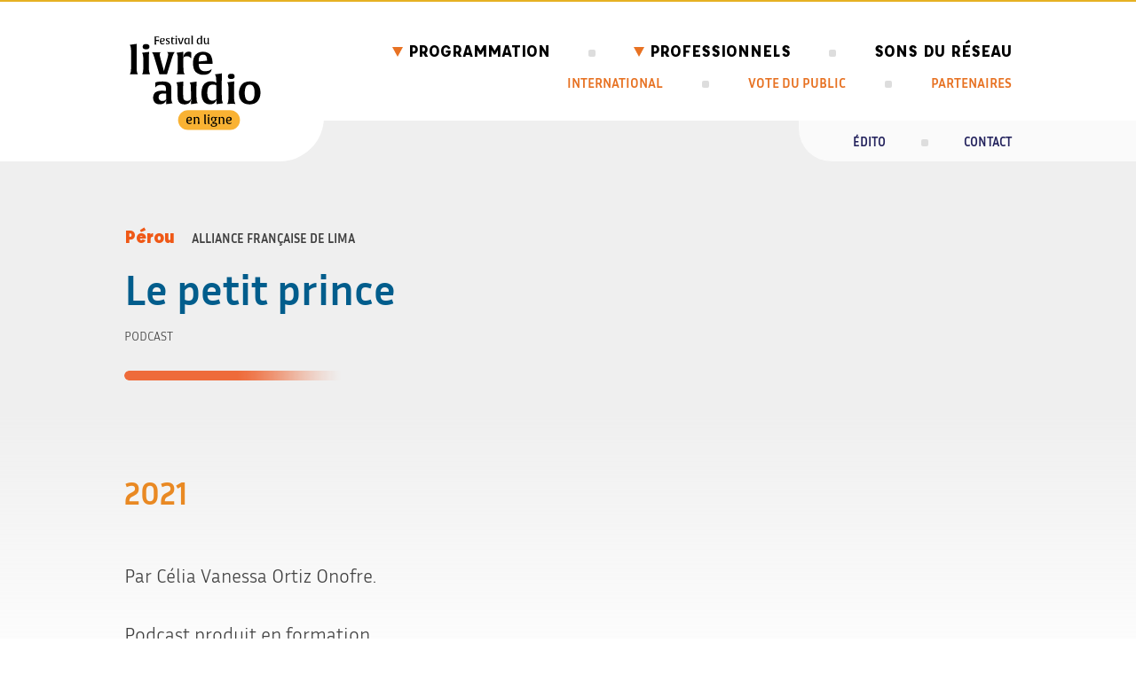

--- FILE ---
content_type: text/html; charset=UTF-8
request_url: https://www.festivaldulivreaudioenligne.com/international/le-petit-prince-par-celia-vanessa-ortiz-onofre/
body_size: 5912
content:
<!doctype html>
<html lang="fr-FR">
<head>
	<meta charset="UTF-8">
	<meta name="viewport" content="width=device-width, initial-scale=1">
	<link rel="profile" href="https://gmpg.org/xfn/11">

	<title>Le petit prince &#8211; Festival du Livre Audio en ligne</title>
<link rel='dns-prefetch' href='//s.w.org' />
<link rel="alternate" type="application/rss+xml" title="Festival du Livre Audio en ligne &raquo; Flux" href="https://www.festivaldulivreaudioenligne.com/feed/" />
<link rel="alternate" type="application/rss+xml" title="Festival du Livre Audio en ligne &raquo; Flux des commentaires" href="https://www.festivaldulivreaudioenligne.com/comments/feed/" />
		<script>
			window._wpemojiSettings = {"baseUrl":"https:\/\/s.w.org\/images\/core\/emoji\/13.0.0\/72x72\/","ext":".png","svgUrl":"https:\/\/s.w.org\/images\/core\/emoji\/13.0.0\/svg\/","svgExt":".svg","source":{"concatemoji":"https:\/\/www.festivaldulivreaudioenligne.com\/wp-includes\/js\/wp-emoji-release.min.js?ver=5.5.17"}};
			!function(e,a,t){var n,r,o,i=a.createElement("canvas"),p=i.getContext&&i.getContext("2d");function s(e,t){var a=String.fromCharCode;p.clearRect(0,0,i.width,i.height),p.fillText(a.apply(this,e),0,0);e=i.toDataURL();return p.clearRect(0,0,i.width,i.height),p.fillText(a.apply(this,t),0,0),e===i.toDataURL()}function c(e){var t=a.createElement("script");t.src=e,t.defer=t.type="text/javascript",a.getElementsByTagName("head")[0].appendChild(t)}for(o=Array("flag","emoji"),t.supports={everything:!0,everythingExceptFlag:!0},r=0;r<o.length;r++)t.supports[o[r]]=function(e){if(!p||!p.fillText)return!1;switch(p.textBaseline="top",p.font="600 32px Arial",e){case"flag":return s([127987,65039,8205,9895,65039],[127987,65039,8203,9895,65039])?!1:!s([55356,56826,55356,56819],[55356,56826,8203,55356,56819])&&!s([55356,57332,56128,56423,56128,56418,56128,56421,56128,56430,56128,56423,56128,56447],[55356,57332,8203,56128,56423,8203,56128,56418,8203,56128,56421,8203,56128,56430,8203,56128,56423,8203,56128,56447]);case"emoji":return!s([55357,56424,8205,55356,57212],[55357,56424,8203,55356,57212])}return!1}(o[r]),t.supports.everything=t.supports.everything&&t.supports[o[r]],"flag"!==o[r]&&(t.supports.everythingExceptFlag=t.supports.everythingExceptFlag&&t.supports[o[r]]);t.supports.everythingExceptFlag=t.supports.everythingExceptFlag&&!t.supports.flag,t.DOMReady=!1,t.readyCallback=function(){t.DOMReady=!0},t.supports.everything||(n=function(){t.readyCallback()},a.addEventListener?(a.addEventListener("DOMContentLoaded",n,!1),e.addEventListener("load",n,!1)):(e.attachEvent("onload",n),a.attachEvent("onreadystatechange",function(){"complete"===a.readyState&&t.readyCallback()})),(n=t.source||{}).concatemoji?c(n.concatemoji):n.wpemoji&&n.twemoji&&(c(n.twemoji),c(n.wpemoji)))}(window,document,window._wpemojiSettings);
		</script>
		<style>
img.wp-smiley,
img.emoji {
	display: inline !important;
	border: none !important;
	box-shadow: none !important;
	height: 1em !important;
	width: 1em !important;
	margin: 0 .07em !important;
	vertical-align: -0.1em !important;
	background: none !important;
	padding: 0 !important;
}
</style>
	<link rel='stylesheet' id='wpa-css-css'  href='https://www.festivaldulivreaudioenligne.com/wp-content/plugins/wp-attachments/styles/0/wpa.css?ver=5.5.17' media='all' />
<link rel='stylesheet' id='wp-block-library-css'  href='https://www.festivaldulivreaudioenligne.com/wp-includes/css/dist/block-library/style.min.css?ver=5.5.17' media='all' />
<link rel='stylesheet' id='custom-editor-styles-css'  href='https://www.festivaldulivreaudioenligne.com/wp-content/plugins/custom-editor-styles/custom-styles.css?ver=1.1' media='all' />
<link rel='stylesheet' id='festivallivreaudio-style-css'  href='https://www.festivaldulivreaudioenligne.com/wp-content/themes/festivallivreaudio-2025/style.css?ver=1.0.0' media='all' />
<link rel="https://api.w.org/" href="https://www.festivaldulivreaudioenligne.com/wp-json/" /><link rel="alternate" type="application/json" href="https://www.festivaldulivreaudioenligne.com/wp-json/wp/v2/international/141" /><link rel="EditURI" type="application/rsd+xml" title="RSD" href="https://www.festivaldulivreaudioenligne.com/xmlrpc.php?rsd" />
<link rel="wlwmanifest" type="application/wlwmanifest+xml" href="https://www.festivaldulivreaudioenligne.com/wp-includes/wlwmanifest.xml" /> 
<link rel='prev' title='Lancement du livre audio Le petit prince d&rsquo;Antoine de Saint-Exupéry en Shipibo-Konibo' href='https://www.festivaldulivreaudioenligne.com/international/lancement-du-livre-audio-le-petit-prince-dantoine-de-saint-exupery-en-shipibo-konibo/' />
<link rel='next' title='Audiobook &#8211; Club du Livre' href='https://www.festivaldulivreaudioenligne.com/international/audiobook-club-du-livre/' />
<meta name="generator" content="WordPress 5.5.17" />
<link rel="canonical" href="https://www.festivaldulivreaudioenligne.com/international/le-petit-prince-par-celia-vanessa-ortiz-onofre/" />
<link rel='shortlink' href='https://www.festivaldulivreaudioenligne.com/?p=141' />
<link rel="alternate" type="application/json+oembed" href="https://www.festivaldulivreaudioenligne.com/wp-json/oembed/1.0/embed?url=https%3A%2F%2Fwww.festivaldulivreaudioenligne.com%2Finternational%2Fle-petit-prince-par-celia-vanessa-ortiz-onofre%2F" />
<link rel="alternate" type="text/xml+oembed" href="https://www.festivaldulivreaudioenligne.com/wp-json/oembed/1.0/embed?url=https%3A%2F%2Fwww.festivaldulivreaudioenligne.com%2Finternational%2Fle-petit-prince-par-celia-vanessa-ortiz-onofre%2F&#038;format=xml" />
<style>.recentcomments a{display:inline !important;padding:0 !important;margin:0 !important;}</style>
		
	
	
	<style>
	/* PAGE CUSTOM */
	body {
		background: linear-gradient(to bottom, rgba(239,239,239,1) 30%, rgba(255,255,255,0) 50%);
	}	
	#nav { top:2px; }
	</style>
		

	<link rel="stylesheet" href="https://www.festivaldulivreaudioenligne.com/wp-content/themes/festivallivreaudio-2025/fonts/Inria_Sans-www/stylesheet.css">
	<link rel="stylesheet" href="https://www.festivaldulivreaudioenligne.com/wp-content/themes/festivallivreaudio-2025/fonts/Affogato-www/stylesheet.css">
	<link rel="stylesheet" href="https://www.festivaldulivreaudioenligne.com/wp-content/themes/festivallivreaudio-2025/responsive.css">
	<script src="https://www.festivaldulivreaudioenligne.com/wp-content/themes/festivallivreaudio-2025/js/jquery-3.6.0.min.js"></script>

			
	<script src="https://www.festivaldulivreaudioenligne.com/wp-content/themes/festivallivreaudio-2025/js/masonry.pkgd.min.js"></script>

		<link rel="stylesheet" href="https://www.festivaldulivreaudioenligne.com/wp-content/themes/festivallivreaudio-2025/js/leaflet/leaflet.css">
	<script src="https://www.festivaldulivreaudioenligne.com/wp-content/themes/festivallivreaudio-2025/js/leaflet/leaflet.js" type="text/javascript"></script>
	<style>
    .leaflet-tooltip-left:before {
		right: 0;
		margin-right: -12px;
		border-left-color: rgba(0, 0, 0, 0.4);
	}
	.leaflet-tooltip-right:before {
		left: 0;
		margin-left: -12px;
		border-right-color: rgba(0, 0, 0, 0.4);
	}
	.leaflet-tooltip-own {
		position: absolute;
		padding: 4px;
		background-color: rgba(0, 0, 0, 0.4);
		border: 0px solid #000;
		color: #000;
		white-space: nowrap;
		-webkit-user-select: none;
		-moz-user-select: none;
		-ms-user-select: none;
		user-select: none;
		pointer-events: none;
		box-shadow: 0 1px 3px rgba(0,0,0,0.4);
	}
	</style>
	
	


<script src="https://www.festivaldulivreaudioenligne.com/wp-content/themes/festivallivreaudio-2025/js/scrollTo/jquery.scrollTo.js"></script>
<script src="https://www.festivaldulivreaudioenligne.com/wp-content/themes/festivallivreaudio-2025/js/scripts.js"></script>

</head>

<body>


<!-- POST-TYPE: international-->


		
<div id="topLine"></div>





<!-- 
----------------------------
----------------------------

INTERNATIONAL

----------------------------
---------------------------- 
-->

<!-- Combien d'articles : 43 --><!-- Index de l'article : 40 -->

<div class="conteneur2" style="margin-top:200px;">
	<div id="prog-pays" class="evenement-af">Pérou</div>
	<div id="prog-provenance">Alliance Française de Lima</div>

	<div class="titre2"  style="margin: 15px 0 15px 0;">Le petit prince</div>

	<div class="evenement-type">Podcast</div>
	
	<div class="separateur-gauche"></div>

	
	<div id="prog-col_gauche">
			</div>



	<div id="prog-col_droite"
		 style="width:80%;max-width:540px;" 	>
		
		<div id="prog-date">2021</div><p>

		<div id="prog-contenu">
			<p>Par Célia Vanessa Ortiz Onofre.</p>
<p>Podcast produit en formation.</p>
			
			
						<p>
						<span class="prog-ou">
				<span class="prog-ou-gras">Contact</span>
			</span><br>
			
			<span class="prog-contact">Célia Vanessa Ortiz Onofre</span>
			


		</div>

		


	</div>
	<div class="clear"></div>


		<div id="prog-video">
		<!--[if lt IE 9]><script>document.createElement('audio');</script><![endif]-->
<audio class="wp-audio-shortcode" id="audio-141-1" preload="none" style="width: 100%;" controls="controls"><source type="audio/mpeg" src="https://www.festivaldulivreaudioenligne.com/wp-content/uploads/2021/11/ortiz-onofre-celia-vanessa-petit-prince.mp3?_=1" /><a href="https://www.festivaldulivreaudioenligne.com/wp-content/uploads/2021/11/ortiz-onofre-celia-vanessa-petit-prince.mp3">https://www.festivaldulivreaudioenligne.com/wp-content/uploads/2021/11/ortiz-onofre-celia-vanessa-petit-prince.mp3</a></audio>
<p>&nbsp;</p>
<p>&nbsp;</p>
	</div>
	

		<div id="prog-precedent"  onClick="self.location.href='https://www.festivaldulivreaudioenligne.com/international/audiobook-club-du-livre/';">
		<div id="prog-precedent-fleche"></div>
		<div id="prog-precedent-info">
			<span class="prog-nextprev-date">12 Mai de 11:00am a 12:30pm</span><br>
			<span class="prog-nextprev-titre">Audiobook &#8211; Club du Livre</span>
		</div>
		<div class="clear"></div>
	</div>
		
		<div id="prog-suivant"  onClick="self.location.href='https://www.festivaldulivreaudioenligne.com/international/lancement-du-livre-audio-le-petit-prince-dantoine-de-saint-exupery-en-shipibo-konibo/';">
		<div id="prog-suivant-fleche"></div>
		<div id="prog-suivant-info">
		<span class="prog-nextprev-date">En ligne via YouTube</span><br>
		<span class="prog-nextprev-titre">Lancement du livre audio Le petit prince d&rsquo;Antoine de Saint-Exupéry en Shipibo-Konibo</span>
		</div>
		<div class="clear"></div>
	</div>
	<div class="clear"></div>
	
	<div class="clear"></div>

	<div id="prog-retour">
					<a href="https://www.festivaldulivreaudioenligne.com/sons-du-reseau">Retour aux sons du réseau</a>
		
	</div>
	
</div>





<!-- 
----------------------------
----------------------------

NAV

----------------------------
---------------------------- 
-->




<div id="nav2">


<div id="nav-conteneur">

				<div id="nav-logo"></div>	
				<div id="nav-logo-fond"></div>	
		<div id="nav-ligne3-fond"></div>
		<div id="nav-hamburger"></div>	


		<div id="nav-ligne1">
			<div id="nav-fleche"></div>
			<div><a href="javascript://" id="lien-prog">programmation</a></div>
			<div class="nav-separateur"></div>
			<div id="nav-fleche"></div>
			<div><a href="javascript://" id="lien-pro">professionnels</a></div>
			<div class="nav-separateur"></div>
			<div><a href="javascript://" id="lien-sons">sons du réseau</a></div>
		</div>

		<div id="nav-ligne2">
			<div><a href="javascript://" id="lien-international">international</a><br></div>
			<div class="nav-separateur"></div>
			<div><a href="javascript://" id="lien-vote">vote du public</a><br></div>
			<div class="nav-separateur"></div>
			<div><a href="javascript://" id="lien-partenaires">partenaires</a></div>
		</div>

		<div id="nav-ligne3">
			<div><a href="javascript://" id="lien-edito">édito</a></div>
			<div class="nav-separateur"></div>
			<div><a href="javascript://" id="lien-contact">contact</a></div>
		</div>


		<div id="pro-sousMenu" class="sousMenu">
			<div class="sousMenu-grab"></div>
			<div class="sousMenu-top"></div>
			<div class="sousMenu-content">
				<div class="sousMenu-left"></div>

				
				<a href="javascript://" id="lien-rencontres_francophones">rencontres francophones du livre audio</a><br>
				<a href="javascript://" id="lien-revoir">masterclasses & rencontres</a><br>
				<a href="javascript://" id="lien-pedagogie">ressources pédagogiques</a><br>
				<a href="javascript://" id="lien-communication">ressources de communication</a><br>
				<!--
				podcasts des médiathèques<br>
				guide des éditeurs<br>
				guide de la médiation
				-->
			</div>
		</div>	


		<div id="prog-sousMenu" class="sousMenu">
			<div class="sousMenu-grab"></div>
			<div class="sousMenu-top"></div>
			<div class="sousMenu-content">
				<div class="sousMenu-left"></div>

				<a href="javascript://" id="lien-2024-prog">édition 2024</a><br>
				<a href="javascript://" id="lien-2023-prog">édition 2023</a><br>
				<a href="javascript://" id="lien-2022-prog">édition 2022</a><br>
				<a href="javascript://" id="lien-2021-prog">édition 2021</a><br>

				<a href="javascript://" id="lien-prog-pdf">programmes en PDF</a><br>
				
			</div>
		</div>	



	</div><!-- #nav-conteneur -->
	<div id="nav-conteneur-fond"></div>
	<div id="nav-ligne3-fond2"></div>	

</div><!--#nav -->

<div id="menu-smartphone-fermer"></div>
<div id="menu-smartphone">
	
	
	<div id="menu-smartphone-logo"></div>

	<div class="menu-smartphone-ligne1"><a href="https://www.festivaldulivreaudioenligne.com">programmation</a></div>

		<div class="menu-smartphone-sousElements"><a href="https://www.festivaldulivreaudioenligne.com/">édition 2023</a></div>	
		<div class="menu-smartphone-sousElements"><a href="https://www.festivaldulivreaudioenligne.com/edition2022">édition 2022</a></div>
		<div class="menu-smartphone-sousElements"><a href="https://www.festivaldulivreaudioenligne.com/edition2021">édition 2021</a></div>
		

	<div class="menu-smartphone-ligne1"><a href="https://www.festivaldulivreaudioenligne.com/pro">professionnels</a></div>

		<div class="menu-smartphone-sousElements"><a href="https://www.festivaldulivreaudioenligne.com/pro/rencontres-francophones">rencontres francophones du livre audio</a></div>
		<div class="menu-smartphone-sousElements"><a href="https://www.festivaldulivreaudioenligne.com/pro/masterclasses-rencontres">masterclasses & rencontres</a></div>
		<div class="menu-smartphone-sousElements"><a href="https://www.festivaldulivreaudioenligne.com/pro/ressources-pedagogiques">ressources pédagogiques</a></div>
		<div class="menu-smartphone-sousElements"><a href="https://www.festivaldulivreaudioenligne.com/pro/ressources-communication">ressources de communication</a></div>

	<div class="menu-smartphone-ligne1"><a href="https://www.festivaldulivreaudioenligne.com/sons-du-reseau">sons du réseau</a></div>

	
	<div class="menu-smartphone-ligne2"><a href="https://www.festivaldulivreaudioenligne.com/international">International</a></div>
	<div class="menu-smartphone-ligne2"><a href="https://www.festivaldulivreaudioenligne.com/#vote">Vote du public</a></div>
	<div class="menu-smartphone-ligne2"><a href="https://www.festivaldulivreaudioenligne.com/#partenaires">partenaires</a></div>

	<div class="menu-smartphone-ligne3" style="padding-top:50px;"><a href="https://www.festivaldulivreaudioenligne.com/edito">édito</a></div>
	<div class="menu-smartphone-ligne3"><a href="https://www.festivaldulivreaudioenligne.com/contact">contact</a></div>



</div>	<!-- #menu-smartphone -->

<footer>
	<div id="pied-conteneur">
				<div id="pied-logo"></div>
				<div id="pied-fleche"></div>
		<div id="pied-elements">
			<div class="pied-mentions">mentions légales</div><br>
			<!--<div class="pied-separateur"></div>-->
			<div class="pied-logo-mravey">webdesign michel ravey</div>
		</div>
	</div>

</footer>



<script src="https://www.festivaldulivreaudioenligne.com/wp-content/themes/festivallivreaudio-2025/js/scrollTo/jquery.scrollTo.js"></script>
<script src="https://www.festivaldulivreaudioenligne.com/wp-content/themes/festivallivreaudio-2025/js/scripts.js"></script>

<script>
/* -------------------------

		 NAV

-------------------------- */
function navScroll(whereTo) {
	$.scrollTo(whereTo,600, {offset: {top:-130, left:0} }, { easing:'easeOutQuint'});
}


$('#lien-pro').click(function() { self.location.href='https://www.festivaldulivreaudioenligne.com/pro'; });
$('#lien-2021').click(function() { self.location.href='https://www.festivaldulivreaudioenligne.com/edition2021'; });


$('#nav-logo, #nav-logo-2021').click(function() { self.location.href='https://www.festivaldulivreaudioenligne.com'; });


$('#nav #lien-programmation').click(function() { navScroll('#programmation'); });
$('#nav #lien-defi').click(function() { navScroll('#defi'); });
$('#nav #lien-vote').click(function() { navScroll('#vote'); });
$('#nav #lien-international').click(function() { 
	//navScroll('#international'); 
	self.location.href='https://www.festivaldulivreaudioenligne.com/international';
});
$('#nav #lien-partenaires').click(function() { 
	/*navScroll('#partenaires');*/  
	self.location.href='https://www.festivaldulivreaudioenligne.com/edition2021/#partenaires';
});
$('#nav #lien-edito').click(function() { self.location.href='https://www.festivaldulivreaudioenligne.com/edito'; });
$('#nav #lien-contact').click(function() { self.location.href='https://www.festivaldulivreaudioenligne.com/contact'; });
$('#nav #lien-rencontres_francophones').click(function() { self.location.href='https://www.festivaldulivreaudioenligne.com/pro/rencontres-francophones'; });
$('#nav #lien-revoir').click(function() { self.location.href='https://www.festivaldulivreaudioenligne.com/pro/masterclasses-rencontres'; });
$('#nav #lien-pedagogie').click(function() { self.location.href='https://www.festivaldulivreaudioenligne.com/pro/ressources-pedagogiques'; });
$('#nav #lien-communication').click(function() { self.location.href='https://www.festivaldulivreaudioenligne.com/pro/ressources-communication'; });
$('#nav #lien-sons').click(function() { self.location.href='https://www.festivaldulivreaudioenligne.com/sons-du-reseau'; });



$('#nav2 #lien-programmation').click(function() { self.location.href='https://www.festivaldulivreaudioenligne.com/#programmation'; });
$('#nav2 #lien-defi').click(function() { self.location.href='https://www.festivaldulivreaudioenligne.com/#defi'; });
$('#nav2 #lien-vote').click(function() { self.location.href='https://www.festivaldulivreaudioenligne.com/#vote'; });
$('#nav2 #lien-international').click(function() { self.location.href='https://www.festivaldulivreaudioenligne.com/international'; });
$('#nav2 #lien-partenaires').click(function() { 
	/* self.location.href='https://www.festivaldulivreaudioenligne.com/#partenaires'; */
	self.location.href='https://www.festivaldulivreaudioenligne.com/edition2021/#partenaires';
});
$('#nav2 #lien-edito').click(function() { self.location.href='https://www.festivaldulivreaudioenligne.com/edito'; });
$('#nav2 #lien-contact').click(function() { self.location.href='https://www.festivaldulivreaudioenligne.com/contact'; });
$('#nav2 #lien-rencontres_francophones').click(function() { self.location.href='https://www.festivaldulivreaudioenligne.com/pro/rencontres-francophones'; });
$('#nav2 #lien-revoir').click(function() { self.location.href='https://www.festivaldulivreaudioenligne.com/pro/masterclasses-rencontres'; });
$('#nav2 #lien-pedagogie').click(function() { self.location.href='https://www.festivaldulivreaudioenligne.com/pro/ressources-pedagogiques'; });
$('#nav2 #lien-communication').click(function() { self.location.href='https://www.festivaldulivreaudioenligne.com/pro/ressources-communication'; });
$('#nav2 #lien-sons').click(function() { self.location.href='https://www.festivaldulivreaudioenligne.com/sons-du-reseau'; });


$('#lien-index').click(function() { self.location.href='https://www.festivaldulivreaudioenligne.com'; });
$('#lien-prog').click(function() { self.location.href='https://www.festivaldulivreaudioenligne.com/'; });
$('#lien-2024-prog').click(function() { self.location.href='https://www.festivaldulivreaudioenligne.com/'; });
$('#lien-2023-prog').click(function() { self.location.href='https://www.festivaldulivreaudioenligne.com/edition2023/'; });
$('#lien-2022-prog').click(function() { self.location.href='https://www.festivaldulivreaudioenligne.com/edition2022/'; });
$('#lien-2021-prog').click(function() { self.location.href='https://www.festivaldulivreaudioenligne.com/edition2021/'; });
$('#lien-prog-pdf').click(function() { self.location.href='https://www.festivaldulivreaudioenligne.com/programmes/'; });




/*

$('#lien-programmation').click(function() { navScroll('https://www.festivaldulivreaudioenligne.com/#programmation'); });
$('#lien-defi').click(function() { navScroll('https://www.festivaldulivreaudioenligne.com/#defi'); });
$('#nav #lien-vote').click(function() { navScroll('#vote'); });
$('#nav #lien-international').click(function() { navScroll('#international'); });
$('#nav #lien-partenaires').click(function() { navScroll('#partenaires'); });
$('#nav #lien-edito').click(function() { self.location.href='edito/'; });
$('#nav #lien-contact').click(function() { self.location.href='contact/'; });
$('#nav #lien-rencontres_francophones').click(function() { self.location.href='pro/rencontres-francophones/'; });
$('#nav #lien-revoir').click(function() { self.location.href='pro/masterclasses-rencontres/'; });
$('#nav #lien-pedagogie').click(function() { self.location.href='pro/ressources-pedagogiques/'; });
$('#nav #lien-communication').click(function() { self.location.href='pro/ressources-communication/'; });

*/



/* -------------------------

		 PIED

-------------------------- */

$('#pied-logo').click(function() { self.location.href="https://www.festivaldulivreaudioenligne.com"; });
$('#pied-fleche').click(function() { $('html, body').animate({ scrollTop: 0 }, 400); });
$('.pied-mentions').click(function() { self.location.href="https://www.festivaldulivreaudioenligne.com/mentions-legales"; });
$('.pied-logo-mravey').click(function() { self.location.href="https://www.michelravey.com"; });


</script>






<link rel='stylesheet' id='mediaelement-css'  href='https://www.festivaldulivreaudioenligne.com/wp-includes/js/mediaelement/mediaelementplayer-legacy.min.css?ver=4.2.13-9993131' media='all' />
<link rel='stylesheet' id='wp-mediaelement-css'  href='https://www.festivaldulivreaudioenligne.com/wp-includes/js/mediaelement/wp-mediaelement.min.css?ver=5.5.17' media='all' />
<script src='https://www.festivaldulivreaudioenligne.com/wp-content/themes/festivallivreaudio-2025/js/navigation.js?ver=1.0.0' id='festivallivreaudio-navigation-js'></script>
<script src='https://www.festivaldulivreaudioenligne.com/wp-includes/js/wp-embed.min.js?ver=5.5.17' id='wp-embed-js'></script>
<script src='https://www.festivaldulivreaudioenligne.com/wp-includes/js/jquery/jquery.js?ver=1.12.4-wp' id='jquery-core-js'></script>
<script id='mediaelement-core-js-before'>
var mejsL10n = {"language":"fr","strings":{"mejs.download-file":"T\u00e9l\u00e9charger le fichier","mejs.install-flash":"Vous utilisez un navigateur qui n\u2019a pas le lecteur Flash activ\u00e9 ou install\u00e9. Veuillez activer votre extension Flash ou t\u00e9l\u00e9charger la derni\u00e8re version \u00e0 partir de cette adresse\u00a0: https:\/\/get.adobe.com\/flashplayer\/","mejs.fullscreen":"Plein \u00e9cran","mejs.play":"Lecture","mejs.pause":"Pause","mejs.time-slider":"Curseur de temps","mejs.time-help-text":"Utilisez les fl\u00e8ches droite\/gauche pour avancer d\u2019une seconde, haut\/bas pour avancer de dix secondes.","mejs.live-broadcast":"\u00c9mission en direct","mejs.volume-help-text":"Utilisez les fl\u00e8ches haut\/bas pour augmenter ou diminuer le volume.","mejs.unmute":"R\u00e9activer le son","mejs.mute":"Muet","mejs.volume-slider":"Curseur de volume","mejs.video-player":"Lecteur vid\u00e9o","mejs.audio-player":"Lecteur audio","mejs.captions-subtitles":"L\u00e9gendes\/Sous-titres","mejs.captions-chapters":"Chapitres","mejs.none":"Aucun","mejs.afrikaans":"Afrikaans","mejs.albanian":"Albanais","mejs.arabic":"Arabe","mejs.belarusian":"Bi\u00e9lorusse","mejs.bulgarian":"Bulgare","mejs.catalan":"Catalan","mejs.chinese":"Chinois","mejs.chinese-simplified":"Chinois (simplifi\u00e9)","mejs.chinese-traditional":"Chinois (traditionnel)","mejs.croatian":"Croate","mejs.czech":"Tch\u00e8que","mejs.danish":"Danois","mejs.dutch":"N\u00e9erlandais","mejs.english":"Anglais","mejs.estonian":"Estonien","mejs.filipino":"Filipino","mejs.finnish":"Finnois","mejs.french":"Fran\u00e7ais","mejs.galician":"Galicien","mejs.german":"Allemand","mejs.greek":"Grec","mejs.haitian-creole":"Cr\u00e9ole ha\u00eftien","mejs.hebrew":"H\u00e9breu","mejs.hindi":"Hindi","mejs.hungarian":"Hongrois","mejs.icelandic":"Islandais","mejs.indonesian":"Indon\u00e9sien","mejs.irish":"Irlandais","mejs.italian":"Italien","mejs.japanese":"Japonais","mejs.korean":"Cor\u00e9en","mejs.latvian":"Letton","mejs.lithuanian":"Lituanien","mejs.macedonian":"Mac\u00e9donien","mejs.malay":"Malais","mejs.maltese":"Maltais","mejs.norwegian":"Norv\u00e9gien","mejs.persian":"Perse","mejs.polish":"Polonais","mejs.portuguese":"Portugais","mejs.romanian":"Roumain","mejs.russian":"Russe","mejs.serbian":"Serbe","mejs.slovak":"Slovaque","mejs.slovenian":"Slov\u00e9nien","mejs.spanish":"Espagnol","mejs.swahili":"Swahili","mejs.swedish":"Su\u00e9dois","mejs.tagalog":"Tagalog","mejs.thai":"Thai","mejs.turkish":"Turc","mejs.ukrainian":"Ukrainien","mejs.vietnamese":"Vietnamien","mejs.welsh":"Ga\u00e9lique","mejs.yiddish":"Yiddish"}};
</script>
<script src='https://www.festivaldulivreaudioenligne.com/wp-includes/js/mediaelement/mediaelement-and-player.min.js?ver=4.2.13-9993131' id='mediaelement-core-js'></script>
<script src='https://www.festivaldulivreaudioenligne.com/wp-includes/js/mediaelement/mediaelement-migrate.min.js?ver=5.5.17' id='mediaelement-migrate-js'></script>
<script id='mediaelement-js-extra'>
var _wpmejsSettings = {"pluginPath":"\/wp-includes\/js\/mediaelement\/","classPrefix":"mejs-","stretching":"responsive"};
</script>
<script src='https://www.festivaldulivreaudioenligne.com/wp-includes/js/mediaelement/wp-mediaelement.min.js?ver=5.5.17' id='wp-mediaelement-js'></script>
</body>
</html>


--- FILE ---
content_type: text/css
request_url: https://www.festivaldulivreaudioenligne.com/wp-content/plugins/custom-editor-styles/custom-styles.css?ver=1.1
body_size: -26
content:
.prog-italic { font-family: 'InriaSans-LightItalic'; }
.prog-gras { font-family: 'InriaSans-Bold'; }

--- FILE ---
content_type: text/css
request_url: https://www.festivaldulivreaudioenligne.com/wp-content/themes/festivallivreaudio-2025/style.css?ver=1.0.0
body_size: 8938
content:
/*!
Theme Name: festivalLivreAudio - v9 - Avril 2025
Theme URI: https://festivaldulivreaudioenligne.com/
Author: Michel Ravey
Author URI: https://www.michelravey.com/
Description: Festival du Livre Audio en ligne - v9 - 2025
Version: 9.0.0
Tested up to: 5.5.6
Requires PHP: 5.6
License: GNU General Public License v2 or later
License URI: LICENSE
Text Domain: festivallivreaudio
Tags: custom-background, custom-logo, custom-menu, featured-images, threaded-comments, translation-ready

This theme, like WordPress, is licensed under the GPL.
Use it to make something cool, have fun, and share what you've learned.

festivalLivreAudio is based on Underscores https://underscores.me/, (C) 2012-2020 Automattic, Inc.
Underscores is distributed under the terms of the GNU GPL v2 or later.

Normalizing styles have been helped along thanks to the fine work of
Nicolas Gallagher and Jonathan Neal https://necolas.github.io/normalize.css/
*/

/*--------------------------------------------------------------
>>> TABLE OF CONTENTS:
----------------------------------------------------------------
# Generic
	- Normalize
	- Box sizing
# Base
	- Typography
	- Elements
	- Links
	- Forms
## Layouts
# Components
	- Navigation
	- Posts and pages
	- Comments
	- Widgets
	- Media
	- Captions
	- Galleries
# plugins
	- Jetpack infinite scroll
# Utilities
	- Accessibility
	- Alignments

--------------------------------------------------------------*/

/*--------------------------------------------------------------
# Generic
--------------------------------------------------------------*/

/* Normalize
--------------------------------------------- */

/*! normalize.css v8.0.1 | MIT License | github.com/necolas/normalize.css */

/* Document
	 ========================================================================== */

/**
 * 1. Correct the line height in all browsers.
 * 2. Prevent adjustments of font size after orientation changes in iOS.
 */
html {
	line-height: 1.15;
	-webkit-text-size-adjust: 100%;
}

/* Sections
	 ========================================================================== */

/**
 * Remove the margin in all browsers.
 */
body {
	margin: 0;
}

/**
 * Render the `main` element consistently in IE.
 */
main {
	display: block;
}

/**
 * Correct the font size and margin on `h1` elements within `section` and
 * `article` contexts in Chrome, Firefox, and Safari.
 */
h1 {
	font-size: 2em;
	margin: 0.67em 0;
}

/* Grouping content
	 ========================================================================== */

/**
 * 1. Add the correct box sizing in Firefox.
 * 2. Show the overflow in Edge and IE.
 */
hr {
	box-sizing: content-box;
	height: 0;
	overflow: visible;
}

/**
 * 1. Correct the inheritance and scaling of font size in all browsers.
 * 2. Correct the odd `em` font sizing in all browsers.
 */
pre {
	font-family: monospace, monospace;
	font-size: 1em;
}

/* Text-level semantics
	 ========================================================================== */

/**
 * Remove the gray background on active links in IE 10.
 */
a {
	background-color: transparent;
}

/**
 * 1. Remove the bottom border in Chrome 57-
 * 2. Add the correct text decoration in Chrome, Edge, IE, Opera, and Safari.
 */
abbr[title] {
	border-bottom: none;
	text-decoration: underline;
	text-decoration: underline dotted;
}

/**
 * Add the correct font weight in Chrome, Edge, and Safari.
 */
b,
strong {
	font-weight: bolder;
}

/**
 * 1. Correct the inheritance and scaling of font size in all browsers.
 * 2. Correct the odd `em` font sizing in all browsers.
 */
code,
kbd,
samp {
	font-family: monospace, monospace;
	font-size: 1em;
}

/**
 * Add the correct font size in all browsers.
 */
small {
	font-size: 80%;
}

/**
 * Prevent `sub` and `sup` elements from affecting the line height in
 * all browsers.
 */
sub,
sup {
	font-size: 75%;
	line-height: 0;
	position: relative;
	vertical-align: baseline;
}

sub {
	bottom: -0.25em;
}

sup {
	top: -0.5em;
}

/* Embedded content
	 ========================================================================== */

/**
 * Remove the border on images inside links in IE 10.
 */
img {
	border-style: none;
}

/* Forms
	 ========================================================================== */

/**
 * 1. Change the font styles in all browsers.
 * 2. Remove the margin in Firefox and Safari.
 */
button,
input,
optgroup,
select,
textarea {
	font-family: inherit;
	font-size: 100%;
	line-height: 1.15;
	margin: 0;
}

/**
 * Show the overflow in IE.
 * 1. Show the overflow in Edge.
 */
button,
input {
	overflow: visible;
}

/**
 * Remove the inheritance of text transform in Edge, Firefox, and IE.
 * 1. Remove the inheritance of text transform in Firefox.
 */
button,
select {
	text-transform: none;
}

/**
 * Correct the inability to style clickable types in iOS and Safari.
 */
button,
[type="button"],
[type="reset"],
[type="submit"] {
	-webkit-appearance: button;
}

/**
 * Remove the inner border and padding in Firefox.
 */
button::-moz-focus-inner,
[type="button"]::-moz-focus-inner,
[type="reset"]::-moz-focus-inner,
[type="submit"]::-moz-focus-inner {
	border-style: none;
	padding: 0;
}

/**
 * Restore the focus styles unset by the previous rule.
 */
button:-moz-focusring,
[type="button"]:-moz-focusring,
[type="reset"]:-moz-focusring,
[type="submit"]:-moz-focusring {
	outline: 1px dotted ButtonText;
}

/**
 * Correct the padding in Firefox.
 */
fieldset {
	padding: 0.35em 0.75em 0.625em;
}

/**
 * 1. Correct the text wrapping in Edge and IE.
 * 2. Correct the color inheritance from `fieldset` elements in IE.
 * 3. Remove the padding so developers are not caught out when they zero out
 *		`fieldset` elements in all browsers.
 */
legend {
	box-sizing: border-box;
	color: inherit;
	display: table;
	max-width: 100%;
	padding: 0;
	white-space: normal;
}

/**
 * Add the correct vertical alignment in Chrome, Firefox, and Opera.
 */
progress {
	vertical-align: baseline;
}

/**
 * Remove the default vertical scrollbar in IE 10+.
 */
textarea {
	overflow: auto;
}

/**
 * 1. Add the correct box sizing in IE 10.
 * 2. Remove the padding in IE 10.
 */
[type="checkbox"],
[type="radio"] {
	box-sizing: border-box;
	padding: 0;
}

/**
 * Correct the cursor style of increment and decrement buttons in Chrome.
 */
[type="number"]::-webkit-inner-spin-button,
[type="number"]::-webkit-outer-spin-button {
	height: auto;
}

/**
 * 1. Correct the odd appearance in Chrome and Safari.
 * 2. Correct the outline style in Safari.
 */
[type="search"] {
	-webkit-appearance: textfield;
	outline-offset: -2px;
}

/**
 * Remove the inner padding in Chrome and Safari on macOS.
 */
[type="search"]::-webkit-search-decoration {
	-webkit-appearance: none;
}

/**
 * 1. Correct the inability to style clickable types in iOS and Safari.
 * 2. Change font properties to `inherit` in Safari.
 */
::-webkit-file-upload-button {
	-webkit-appearance: button;
	font: inherit;
}

/* Interactive
	 ========================================================================== */

/*
 * Add the correct display in Edge, IE 10+, and Firefox.
 */
details {
	display: block;
}

/*
 * Add the correct display in all browsers.
 */
summary {
	display: list-item;
}

/* Misc
	 ========================================================================== */

/**
 * Add the correct display in IE 10+.
 */
template {
	display: none;
}

/**
 * Add the correct display in IE 10.
 */
[hidden] {
	display: none;
}

/* Box sizing
--------------------------------------------- */

/* Inherit box-sizing to more easily change it's value on a component level.
@link http://css-tricks.com/inheriting-box-sizing-probably-slightly-better-best-practice/ */
*,
*::before,
*::after {
	box-sizing: inherit;
}

html {
	box-sizing: border-box;
}

/*--------------------------------------------------------------
# Base
--------------------------------------------------------------*/

/* Typography
--------------------------------------------- */
body,
button,
input,
select,
optgroup,
textarea {
	color: #404040;
	font-family: -apple-system, BlinkMacSystemFont, "Segoe UI", Roboto, Oxygen-Sans, Ubuntu, Cantarell, "Helvetica Neue", sans-serif;
	font-size: 1rem;
	line-height: 1.5;
}

h1,
h2,
h3,
h4,
h5,
h6 {
	clear: both;
}

p {
	margin-bottom: 1.5em;
}

dfn,
cite,
em,
i {
	font-style: italic;
}

blockquote {
	margin: 0 1.5em;
}

address {
	margin: 0 0 1.5em;
}

pre {
	background: #eee;
	font-family: "Courier 10 Pitch", courier, monospace;
	line-height: 1.6;
	margin-bottom: 1.6em;
	max-width: 100%;
	overflow: auto;
	padding: 1.6em;
}

code,
kbd,
tt,
var {
	font-family: monaco, consolas, "Andale Mono", "DejaVu Sans Mono", monospace;
}

abbr,
acronym {
	border-bottom: 1px dotted #666;
	cursor: help;
}

mark,
ins {
	background: #fff9c0;
	text-decoration: none;
}

big {
	font-size: 125%;
}

/* Elements
--------------------------------------------- */
body {
	background: #fff;
}

hr {
	background-color: #ccc;
	border: 0;
	height: 1px;
	margin-bottom: 1.5em;
}

ul,
ol {
	margin: 0 0 1.5em 3em;
}

ul {
	list-style: disc;
}

ol {
	list-style: decimal;
}

li > ul,
li > ol {
	margin-bottom: 0;
	margin-left: 1.5em;
}

dt {
	font-weight: 700;
}

dd {
	margin: 0 1.5em 1.5em;
}

/* Make sure embeds and iframes fit their containers. */
embed,
iframe,
object {
	max-width: 100%;
}

img {
	height: auto;
	max-width: 100%;
}

figure {
	margin: 1em 0;
}

table {
	margin: 0 0 1.5em;
	width: 100%;
}

/* Links
--------------------------------------------- */
a {
	color: #4169e1;
}

a:visited {
	color: #800080;
}

a:hover,
a:focus,
a:active {
	color: #191970;
}

a:focus {
	outline: thin dotted;
}

a:hover,
a:active {
	outline: 0;
}

/* Forms
--------------------------------------------- */
button,
input[type="button"],
input[type="reset"],
input[type="submit"] {
	border: 1px solid;
	border-color: #ccc #ccc #bbb;
	border-radius: 3px;
	background: #e6e6e6;
	color: rgba(0, 0, 0, 0.8);
	line-height: 1;
	padding: 0.6em 1em 0.4em;
}

button:hover,
input[type="button"]:hover,
input[type="reset"]:hover,
input[type="submit"]:hover {
	border-color: #ccc #bbb #aaa;
}

button:active,
button:focus,
input[type="button"]:active,
input[type="button"]:focus,
input[type="reset"]:active,
input[type="reset"]:focus,
input[type="submit"]:active,
input[type="submit"]:focus {
	border-color: #aaa #bbb #bbb;
}

input[type="text"],
input[type="email"],
input[type="url"],
input[type="password"],
input[type="search"],
input[type="number"],
input[type="tel"],
input[type="range"],
input[type="date"],
input[type="month"],
input[type="week"],
input[type="time"],
input[type="datetime"],
input[type="datetime-local"],
input[type="color"],
textarea {
	color: #666;
	border: 1px solid #ccc;
	border-radius: 3px;
	padding: 3px;
}

input[type="text"]:focus,
input[type="email"]:focus,
input[type="url"]:focus,
input[type="password"]:focus,
input[type="search"]:focus,
input[type="number"]:focus,
input[type="tel"]:focus,
input[type="range"]:focus,
input[type="date"]:focus,
input[type="month"]:focus,
input[type="week"]:focus,
input[type="time"]:focus,
input[type="datetime"]:focus,
input[type="datetime-local"]:focus,
input[type="color"]:focus,
textarea:focus {
	color: #111;
}

select {
	border: 1px solid #ccc;
}

textarea {
	width: 100%;
}






/* --------------------------------------------------------
   --------------------------------------------------------
   --------------------------------------------------------
   --------------------------------------------------------

	CUSTOM - festival du livre audio en ligne - mai 2021

	Michel Ravey

   --------------------------------------------------------
   --------------------------------------------------------
   --------------------------------------------------------
   -------------------------------------------------------- */


body { margin:0;background-color:#efefef; }
::-webkit-scrollbar { display:none; }
div { 
	box-sizing: border-box;-webkit-box-sizing: border-box;-moz-box-sizing: border-box;
	border:solid 0px #ccc;
}
.clear { clear:both; }
a { text-decoration: none;transition:all 0.2s ease-in;-webkit-transition:all 0.2s ease-in;-moz-transition:all 0.2s ease-in; }



/* ----------------------------
   ----------------------------
   ----------------------------
   ----------------------------

	ACCUEIL

   ----------------------------
   ----------------------------
   ----------------------------
   ---------------------------- */
#titre {
	position:relative;width:100%;
	height:80px;
	background-color:#fff;
	text-align:center;
	display:flex;align-items: center;justify-content: center;
	font-family: 'InriaSans-Regular';font-size:18px;
}
#titre img { height:58px;cursor:pointer; }
#logo-lpdp { margin:7px 15px 0 15px;width:220px; }
#logo-if { margin:0 15px; }
#fond {
	position:relative;width:100%;
	height:733px;
	background-image:url(imgs/fond-2025-degrade.jpg);
	background-position:center center;
	background-repeat: repeat-y;
	background-size:contain;
	border:solid 0px #000;
}
#fond-2023 {
	position:relative;width:100%;
	height:733px;
	background-image:url(imgs/fond-2023-degrade.jpg);
	background-position:center center;
	background-repeat: repeat-y;
	background-size:contain;
	border:solid 0px #000;
}
#fond-2022 {
	position:relative;width:100%;
	height:733px;
	background-image:url(imgs/fond-2022-degrade.jpg);
	background-position:center center;
	background-repeat: repeat-x;
	border:solid 0px #000;
}
#fond-logo {
	position:relative;top:0;width:100%;
	height:733px;
	background-image:url(imgs/fond-2025.jpg);
	background-position:center center;
	background-repeat: no-repeat;
	border:solid 0px red;
}
#fond-logo-2023 {
	position:relative;top:0;width:100%;
	height:733px;
	background-image:url(imgs/fond-2023.jpg);
	background-position:center center;
	background-repeat: no-repeat;
	border:solid 0px red;
}
#fond-logo-2022 {
	position:relative;top:0;width:100%;
	height:733px;
	background-image:url(imgs/fond-2022.jpg);
	background-position:center center;
	background-repeat: no-repeat;
	border:solid 0px red;
}

.pleineLargeurBlanc { 
	position:relative;width:100%;background-color:#fff;
}
.conteneur {
	position:relative;width:1000px;margin:0px auto;padding:50px 0 100px 0;
}
.conteneur2 {
	position:relative;width:1000px;margin:180px auto 0 auto;padding:50px 0 100px 0;
}
.titre {
	position:relative;font-family: 'InriaSans-Bold';font-size:64px;
	margin:50px 0;color:#015d8c;
}
.titre2 {
	position:relative;font-family: 'InriaSans-Bold';font-size:48px;
	margin:50px 0;color:#015d8c;
	line-height:1.2em;
}
.sousTitre {
	font-family: 'InriaSans-Light';font-size:36px;color:#e6b123;
}
.separateur-gauche { 
	position:relative;width:300px;height:11px;margin:30px 0 100px 0;
	background-image:url(imgs/filet-orange-gauche.png);
	background-repeat: no-repeat;
	background-position:left center;
}
.index-info {
	position:relative;margin:35px 0;border:solid 0px red;
	font-family: 'InriaSans-Bold';font-size:36px;text-align:center;
	text-transform: uppercase;
	/*display: flex;justify-content: space-around;align-items:center;*/
}
.index-info a:link, .index-info a:visited  { color:#fb6f01; }
.index-info a:hover, .index-info a:active  { color:#e99104; }


.contenu {
	position:relative;width:540px;
	font-family: 'InriaSans-Light';font-size:22px;
	line-height:1.2em;
}
.contenu a:link, .contenu a:visited  { color:#fb6f01; }
.contenu a:hover, .contenu a:active  { color:#e99104; }

#topLine {
	position:fixed;top:0;left:0;width:100%;height:2px;
	background-color:#e6b123;z-index:10000;
}

/* ----------------------------
   ----------------------------
	NAV
   ----------------------------
   ---------------------------- */
#nav {
	position:relative;width:100%;height:180px;z-index:10000;
	/*background: linear-gradient(to right, rgba(255,255,255,1) 20%, rgba(239,239,239,0) 25%, rgba(253,253,253,0) 85%, rgba(253,253,253,0.8) 85%);*/
	background: linear-gradient(to right, rgba(255,255,255,1) 20%, rgba(239,239,239,0) 25%);
	transition:all 0.2s ease-in;-webkit-transition:all 0.2s ease-in;-moz-transition:all 0.2s ease-in;
}
#nav2, #nav3 {
	position:fixed;top:2px;width:100%;height:180px;z-index:10000;
	/*background: linear-gradient(to right, rgba(255,255,255,1) 20%, rgba(239,239,239,0) 25%, rgba(253,253,253,0) 85%, rgba(253,253,253,0.8) 85%);*/
	background: linear-gradient(to right, rgba(255,255,255,1) 20%, rgba(239,239,239,0) 25%);
	transition:all 0.2s ease-in;-webkit-transition:all 0.2s ease-in;-moz-transition:all 0.2s ease-in;

}
#nav-placeholder { 
	position:relative;width:100%;height:0px;
}
#nav-conteneur {
	position:relative;width:1000px;height:180px;margin:0 auto;
	z-index:1000;/*top:-24px;*/
}
#nav-conteneur-fond {
	position:absolute;top:0;width:100%;height:134px;
	background-color:#fff;z-index:500;
}
#nav-logo-fond {
	position:absolute;top:0;left:0;width:225px;height:100%;
	background-color:#fff;
	-webkit-border-bottom-right-radius: 50px;
	-moz-border-radius-bottomright: 50px;
	border-bottom-right-radius: 50px;
	z-index:100;
}
#nav-logo {
	position:absolute;top:32px;left:0;width:186px;height:118px;
	z-index:200;
	/* background-image:url(imgs/logo-2022.png);cursor: pointer; */
	background-image:url(imgs/logo-2023.svg);cursor: pointer;
	background-repeat: no-repeat;
	z-index:10000;
}
#nav-hamburger {
	position:absolute;top:33px;right:0;width:66px;height:89px;
	background-image:url(imgs/hamburger-orange.svg);cursor: pointer;
	background-position:center center;
	background-size: contain;
	background-repeat: no-repeat;
	border:solid 0px red;
	z-index:10000;
	display:none;
}
#nav-ligne1 {
	position:absolute;right:0;top:40px;width:100%;height:40px;
	font-family: 'Affogato-Bold';font-size:20px;
	text-transform: uppercase;text-align:right;z-index:500;
}
#nav-ligne2 {
	position:absolute;right:0;top:80px;width:100%;height:40px;
	font-family: 'InriaSans-Bold';font-size:15px;
	text-transform: uppercase;text-align:right;color:#e77223;z-index:500;
}
#nav-ligne3 {
	position:absolute;right:0;top:147px;width:100%;height:40px;
	font-family: 'InriaSans-Bold';font-size:14px;
	text-transform: uppercase;text-align:right;color:#000;z-index:500;
}
#nav-ligne3-fond {
	position:absolute;top:134px;right:0;width:240px;height:46px;
	background-color:#fdfdfd;opacity:0.8;
	-webkit-border-bottom-left-radius: 37px;
	-moz-border-radius-bottomleft: 37px;
	border-bottom-left-radius: 37px;
	z-index:100;
}
#nav-ligne3-fond2 {
	position:absolute;top:134px;right:0;width:240px;height:46px;
	background-color:#fdfdfd;opacity:0.8;
	z-index:500;
}
#nav-ligne1 div, #nav-ligne2 div, #nav-ligne3 div {
	display:inline-block;
}
.nav-separateur { 
	position:relative;width:8px;height:8px;margin:0 37px;
	-webkit-border-radius: 2px;
	-moz-border-radius: 2px;
	border-radius: 2px;
	background-color:#ddd;
}
#nav-fleche {
	width:12px;height:11px;
	background-image:url(imgs/nav-fleche-orange.svg);
}
#nav-ligne2 .nav-separateur { 
	margin:0 41px; 
	/*LATER when all items are in place : margin:0 46px;  */
}
#prog-sousMenu {
	position:absolute;width:350px;top:55px;
	left:304px;
	/*LATER when all items are in place : right:68px;  */
	z-index:5000;
	display:none;
	border: solid 0px red;
}
#pro-sousMenu {
	position:absolute;width:350px;top:55px;
	right:78px;
	/*LATER when all items are in place : right:68px;  */
	z-index:5000;
	display:none;
}
.sousMenu-grab {
	position:relative;height:25px;
}

.sousMenu-top {
	position:relative;height:2px;
	background: linear-gradient(to right, rgba(231,114,35,1), rgba(255,255,255,0));
}
.sousMenu-left {
	position:absolute;top:0;left:0;height:100%;width:2px;
	background: linear-gradient(to bottom, rgba(231,114,35,1), rgba(255,255,255,0));
}
.sousMenu-content {
	position:relative;padding:30px 20px 30px 32px;
	background-color:#fff;
	font-family: 'InriaSans-Bold';font-size:14px;
	text-transform: uppercase;line-height:2.5em;
}
#nav-ligne1 a:link, #nav-ligne1 a:visited { color:#000; }
#nav-ligne1 a:hover, #nav-ligne1 a:active { color:#fb6f01; }
#nav-ligne2 a:link, #nav-ligne2 a:visited { color:#e77223; }
#nav-ligne2 a:hover, #nav-ligne2 a:active { color:#fb6f01; }
#nav-ligne3 a:link, #nav-ligne3 a:visited { color:#25245e; }
#nav-ligne3 a:hover, #nav-ligne3 a:active { color:#3d59a9; }
.sousMenu a:link, .sousMenu a:visited { color:#000; }
.sousMenu a:hover, .sousMenu a:active { color:#fb6f01; }



#menu-smartphone {
	position:fixed;top:0;left:0;width:100%;height:100%;
	border:solid 0px red;
	background-color:#fff;
	z-index:20000;
	display:none;
	padding:30px;
	font-family: 'InriaSans-Bold';font-size:28px;
	text-transform: uppercase;
	overflow:auto;
}
#menu-smartphone-fermer {
	position:fixed;top:33px;right:30px;width:66px;height:66px;
	background-image:url(imgs/close-orange.svg);cursor: pointer;
	background-position:center center;
	background-size: contain;
	background-repeat: no-repeat;
	border:solid 0px red;
	display:none;
	z-index:25000;
}
#menu-smartphone-logo {
	position:relative;width:186px;height:118px;
	margin:0 0 50px 22px;border:solid 0px red;
	z-index:200;
	background-image:url(imgs/logo-orange.png);cursor: pointer;
	z-index:10000;
}
.menu-smartphone-ligne1 {
	position:relative;border:solid 0px #efefef;padding:10px 20px;
	font-family: 'Affogato-Bold';font-size:25px;
}
.menu-smartphone-ligne2 {
	position:relative;border:solid 0px #efefef;padding:10px 20px;
	font-family: 'InriaSans-Bold';font-size:18px;
}

.menu-smartphone-ligne3 {
	position:relative;border:solid 0px #efefef;padding:10px 20px;
	font-family: 'InriaSans-Bold';font-size:18px;
}
.menu-smartphone-sousElements {
	position:relative;border:solid 0px #efefef;padding:10px 40px;
	font-family: 'InriaSans-Bold';font-size:16px;
}
.menu-smartphone-ligne1 a:link, .menu-smartphone-ligne1 a:visited { color:#000; }
.menu-smartphone-ligne1 a:hover, .menu-smartphone-ligne1 a:active { color:#e77223; }
.menu-smartphone-ligne2 a:link, .menu-smartphone-ligne2 a:visited { color:#e77223; }
.menu-smartphone-ligne2 a:hover, .menu-smartphone-ligne2 a:active { color:#e99104; }
.menu-smartphone-ligne3 a:link, .menu-smartphone-ligne3 a:visited { color:#25245e; }
.menu-smartphone-ligne3 a:hover, .menu-smartphone-ligne3 a:active { color:#3d59a9; }
.menu-smartphone-sousElements a:link, .menu-smartphone-sousElements a:visited { color:#000; }
.menu-smartphone-sousElements a:hover, .menu-smartphone-sousElements a:active { color:#e77223; }


/* ----------------------------
   ----------------------------
	PROGRAMMATION
   ----------------------------
   ---------------------------- */

#programmation-grille {
	position:relative;width:100%;min-height:1000px;
}

.evenement, .evenement_unit {
	position:relative;width:30%;margin:0 1.5% 50px 1.5%;
	border:solid 8px #fff;
	cursor: pointer;
	/*transition: all 0.2s ease-in;-webkit-transition: all 0.2s ease-in;-moz-transition: all 0.2s ease-in; */
}
.evenement-cartel {
	position:relative;padding:35px 30px;
	background: linear-gradient(to bottom, rgba(255,255,255,1) 25%, rgba(255,255,255,0) 75%);
	/*transition:all 0.2s ease-in;-webkit-transition:all 0.2s ease-in;-moz-transition:all 0.2s ease-in;*/
}
.evenement-date {
	position:absolute;
	width:40%;
	height:44px;top:0;
	background-color:#fff;padding:5px 21px 5px 15px;
	font-family: 'Affogato-Black';font-size:22px;
	-webkit-border-bottom-right-radius: 25px;
	-moz-border-radius-bottomright: 25px;
	border-bottom-right-radius: 25px;
	z-index:100;
	white-space: nowrap;display:table;
}
.evenement-img {
	position:relative;width:100%;height:auto;padding-top:22px;
	background-color:#fff;z-index: 50;
}
.evenement-img img { width:100%;display:block; }
.evenement-img .off { position: absolute;z-index: 500;display:block; }
.evenement-img .on { position: absolute;z-index: 1000;display:none; }
.evenement-type {
	position:relative;margin-bottom:5px;
	font-family: 'InriaSans-Light';font-size:14px;
	text-transform: uppercase;
	line-height:1.3em;
}
.evenement-titre {
	position:relative;margin-bottom:8px;
	font-family: 'Affogato-Black';font-size:26px;
	text-transform: uppercase;line-height:1.2em;
}

.evenement-dateheure {
	position:relative;margin-bottom:20px;
	font-family: 'InriaSans-Regular';font-size:22px;
	color:#f0ba17;    line-height: 1.3em;
}
.evenement-infos {
	position:relative;
	font-family: 'InriaSans-Bold';font-size:18px;
	color:#e77223;
	text-transform: uppercase;
	display:flex;align-items:center;
	transition:all 0.2s ease-in;-webkit-transition:all 0.2s ease-in;-moz-transition:all 0.2s ease-in;
}
.evenement-infos:hover { color:#e99104; }
.evenement-infos img { display:inline-block;margin-right:10px;width:24px;height:24px; }




/* ----------------------------
   ----------------------------
	EVENEMENT DU PROGRAMME
   ----------------------------
   ---------------------------- */

#prog-col_gauche {
	position:relative;float:left;width:45%;margin-right:5%;
}
#prog-col_gauche img { width:100%;height:auto;border: solid 8px #fff; }

#prog-col_droite {
	position:relative;float:left;width:45%;
}

#prog-date {
	position:relative;margin-bottom:50px;
	font-family: 'InriaSans-Bold';font-size:36px;
	color:#e98923;
}
#prog-contenu {
	position:relative;margin-bottom:50px;
	font-family: 'InriaSans-Light';font-size:22px;
}
.prog-italic { font-family: 'InriaSans-LightItalic'; }
.prog-ou { font-family: 'InriaSans-Light';font-size:18px; }
.prog-ou-gras { font-family: 'InriaSans-Bold'; }

#prog-inscription { 
	font-family: 'InriaSans-Bold';font-size:24px;
	color:#e98923; text-transform: uppercase;
}
#prog-fb { 
	position:relative;padding-left:35px;margin-top:15px;
	font-family: 'InriaSans-Light';font-size:24px;
	color:#e98923;text-transform: uppercase;
	background-image:url(imgs/fb-noir.svg);
	background-position:left center;
	background-size: contain;
	background-repeat: no-repeat;
	cursor: pointer;
}
#prog-fb:hover { background-image:url(imgs/fb-orange.svg); }
#prog-youTube { 
	position:relative;padding-left:35px;margin-top:15px;
	font-family: 'InriaSans-Light';font-size:24px;
	color:#e98923;text-transform: uppercase;
	background-image:url(imgs/youTube-noir.svg);
	background-position:left center;
	background-size: contain;
	background-repeat: no-repeat;
	cursor: pointer;
}
#prog-youTube:hover { background-image:url(imgs/youTube-orange.svg); }
#prog-inscription a:link, #prog-inscription a:visited  { color:#fb6f01; }
#prog-inscription a:hover, #prog-inscription a:active  { color:#e99104; }
#prog-fb a:link, #prog-fb a:visited  { color:#fb6f01; }
#prog-fb a:hover, #prog-fb a:active  { color:#e99104; }
#prog-youTube a:link, #prog-youTube a:visited  { color:#fb6f01; }
#prog-youTube a:hover, #prog-youTube a:active  { color:#e99104; }
#prog-inscription img { display:inline-block; height:24px;width:24px; }
.prog-contact { font-size:0.8em;line-height:1.2em; }


#prog-precedent {
	position:relative;float:left;width:40%;margin-top:50px;cursor: pointer;

}
#prog-precedent-fleche { 
	position:relative;float:left;width:70px;height:70px;
	margin-bottom:30px;
	top:23px;
	background-image:url(imgs/fleche-gauche-fonce.svg);
	background-position:left center;
	background-size: contain;
	background-repeat: no-repeat;
	cursor: pointer;
}
#prog-precedent-fleche:hover {
	background-image:url(imgs/fleche-gauche-2022.svg);
}

#prog-suivant {
	position:relative;float:right;width:40%;margin-top:50px;
	text-align:right;cursor: pointer;
}
#prog-suivant-fleche {
	position:relative;float:right;width:70px;height:70px;
	top:23px;margin-bottom:30px;
	background-image:url(imgs/fleche-droite-fonce.svg);
	background-position:right center;
	background-size: contain;
	background-repeat: no-repeat;
	cursor: pointer;
}
#prog-suivant-fleche:hover {
	background-image:url(imgs/fleche-droite-2022.svg);
}

.prog-nextprev-date {
	font-family: 'InriaSans-Light';font-size:14px;color:#e6b123;
}
.prog-nextprev-titre {
	font-family: 'InriaSans-Bold';font-size:16px;color:#000;
}
#prog-retour {
	position:relative;margin-top:50px;width:100%;text-align:center;
	text-transform: uppercase;
	font-family: 'InriaSans-Bold';font-size:18px;color:#e98923;
}
#prog-retour a:link, #prog-retour a:visited  { color:#fb6f01; }
#prog-retour a:hover, #prog-retour a:active  { color:#e99104; }

.prog-plume { 
	position:relative;display:inline-block;width:162px;height:43px;
	top:16px;left:-2px;
}




/* ----------------------------
   ----------------------------
	DEFI
   ----------------------------
   ---------------------------- */



/* ----------------------------
   ----------------------------
	VOTE PUBLIC
   ----------------------------
   ---------------------------- */

   .vote_contenu { text-align:center; }
   #vote img { height:600px; }



/* ----------------------------
   ----------------------------
	INTERNATIONAL
   ----------------------------
   ---------------------------- */


#mapid { width:1000px;height: 500px;background:#fff; }
img.huechange { filter: hue-rotate(120deg); }

.evenement-provenance {
	position:relative;width:100%;height:auto;padding:5px 0 0 16px;
	background-color:#fff;text-transform: uppercase;
	font-family: 'InriaSans-Bold';font-size:14px;
}
.evenement-af { color:#ef5816; }
.evenement-if { color:#3a396e; }
.prog-internationale .evenement-date {
	top:28px;
}

#prog-provenance {
	position:relative;display:inline;width:100%;height:auto;
	padding:15px 0 0 0px;
	text-transform: uppercase;
	font-family: 'InriaSans-Bold';font-size:14px;
}
#prog-pays { 
	position:relative;display:inline;
	padding:50px 15px 0px 0px;
	font-family: 'Affogato-Black';font-size:22px;
}
#prog-video {
	font-family: 'InriaSans-Light';
}
#prog-video iframe {
	position:relative;
	width:100%;height:540px;
	margin:50px 0;
}
#prog-galerie {
	position:relative;
	width:100%;
	margin:50px 0;	
}
#prog-galerie img {
	max-width:100%;height:auto;
}

.conteneur2 a:link, .conteneur2 a:visited  { color:#fb6f01; }
.conteneur2 a:hover, .conteneur2 a:active  { color:#e99104; }


#international-tout {
	/*
	position:absolute;width:100%;top:-44px;
	*/
	padding:15px 0;
	font-family: 'InriaSans-Bold';text-transform: uppercase;color:#e6b123;
	text-align:center;
	/*transition:all 0.2s ease-in;-webkit-transition:all 0.2s ease-in;-moz-transition:all 0.2s ease-in; */
	cursor: pointer;display:none;
}
#international-tout:hover { color:#ef5816; }
#international-filtrer {
	padding:15px;
	font-family: 'InriaSans-Bold';color:#000;font-size:16px;
	background-color:#f8f8f8;
	/*transition:all 0.2s ease-in;-webkit-transition:all 0.2s ease-in;-moz-transition:all 0.2s ease-in; */
}

/*
.leaflet-popup, .cartelArbre { 
  transition:all 1s ease-in;-webkit-transition:all 1s ease-in;-moz-transition:all 1s ease-in; 
}
.leaflet-popup-content-wrapper { width:100%;box-shadow: none;background:transparent;text-align:center; }
.leaflet-popup-content { margin:0;width:100%; }
.leaflet-popup-close-button { display:none; }

*/

/* - - - - - - - - -
// cacher la flèche / la pointe blanche du tooltip
- - - - - - - - - 
.leaflet-tooltip {
  padding:0;display:none;
}
.leaflet-popup-tip-container { display:none; }
.leaflet-tooltip-left:before { display:none; }*/

.infobulle {
	 position:absolute;top:-20px;
	text-align:center;
	font-family: 'InriaSans-Bold';font-size:14px;
}





/* ----------------------------
   ----------------------------
	PARTENAIRES
   ----------------------------
   ---------------------------- */

.partenaire-logo {
	position:relative;width:16%;height:80px;float:left;
	border:solid 0px red;
	box-sizing: border-box;-webkit-box-sizing: border-box;-moz-box-sizing: border-box;
	text-align:center;
	padding:0 1%;
	margin:0 2%;
	background-size:contain;
	background-repeat:no-repeat;
	background-position:center center;
}
.partenaire-logo:hover { cursor:pointer; }
.partenaire-logo img { width:100%;height:auto; }
.partenaires-ligne { position:relative;height:120px; }
.clear { clear:both; }

#partenaire-logo-1 { background-image:url(logos/logo-ministere-culture-drac-grand-est.jpg); }
#partenaire-logo-2 { background-image:url(logos/logo-fondation-jan-michalski.png); }
#partenaire-logo-3 { background-image:url(logos/logo-cg-bas-rhin.gif); }
#partenaire-logo-4 { background-image:url(logos/logo-academie-strasbourg.jpg); }
#partenaire-logo-5 { background-image:url(logos/logo-centre-culture-numerique.jpg); }
#partenaire-logo-6 { background-image:url(logos/logo-sofia.jpg); }
#partenaire-logo-7 { background-image:url(logos/logo-fondation-orange.jpg); }
#partenaire-logo-8 { background-image:url(logos/logo-fondation-sncf.jpg); }
#partenaire-logo-9 { background-image:url(logos/logo-grand-est.jpg); }
#partenaire-logo-10 { background-image:url(logos/logo-eurometropole.png); }
#partenaire-logo-11 { background-image:url(logos/logo-mediatheques-strasbourg.png); }
#partenaire-logo-12 { background-image:url(logos/logo-cfc2.png); }
#partenaire-logo-13 { background-image:url(logos/logo-culture-copie-privee.jpg); }
#partenaire-logo-14 { background-image:url(logos/logo-espace-django.jpg); }
#partenaire-logo-15 { background-image:url(logos/logo-scelf.png); }
#partenaire-logo-16 { background-image:url(logos/logo-europe-s-engage-en-alsace.jpg); }
#partenaire-logo-17 { background-image:url(logos/logo-lire-magazine.png); }
#partenaire-logo-18 { background-image:url(logos/logo-bookwire.png); }
#partenaire-logo-19 { background-image:url(logos/logo-alir.jpg); }
#partenaire-logo-20 { background-image:url(logos/logo-la-tache-noire.png); }
#partenaire-logo-21 { background-image:url(logos/logo-news-press.jpg); }
#partenaire-logo-22 { background-image:url(logos/logo-la_bouquinette.png); }
#partenaire-logo-24 { background-image:url(logos/logo-graffalgar.png); }
#partenaire-logo-25 { background-image:url(logos/logo-fondation-credit-mutuel.jpg); }

#partenaire-logo-27 { background-image:url(logos/logo-vivendi.jpeg); }

#partenaire-logo-29 { background-image:url(logos/logo-canope.png); }



/* ----------------------------
   ----------------------------
	PRO
   ----------------------------
   ---------------------------- */


.proLinks {
	font-family: 'InriaSans-Bold';font-size:24px;
	text-transform: uppercase;
}



/* ----------------------------
   ----------------------------
	RESSOURCES PEDAGOGIQUES
   ----------------------------
   ---------------------------- */


#guides { 
	position:relative;width:100%;
	border: solid 0px blue;
	margin-bottom: 30px;
}
.guide { 
	position:relative;float:left; 
	width: 30%;margin: 20px 1.6%;
	border: solid 0px orange;
}
.guide img { width:100%;margin-bottom:10px; }


/* ----------------------------
   ----------------------------
	RESSOURCES COMM
   ----------------------------
   ---------------------------- */


.titre1-orange { font-family: 'InriaSans-Regular';font-size:24px;text-transform: uppercase;color:#e99104; }
.titre2-orange { font-family: 'InriaSans-Bold';font-size:40px;color:#fb6f01; }
.titre3-orange { font-family: 'InriaSans-Regular';font-size:18px;text-transform: uppercase;color:#e99104; }
div.titre2-orange { position:relative;padding-bottom:30px; }
.titre1-orange a, .titre3-orange a { 
	text-decoration: none;
	transition: all 0.2s ease-in;-webkit-transition: all 0.2s ease-in;-moz-transition: all 0.2s ease-in;
}
.titre1-orange a:link, .titre1-orange a:visited,
.titre3-orange a:link, .titre3-orange a:visited { color:#e6b123; } 
.titre1-orange a:hover, .titre1-orange a:active, 
.titre3-orange a:hover, .titre3-orange a:active { color:#e98923; }


.ressources_grille { position:relative;width:100%;border:solid 0px red;margin-bottom:50px; }
.ressources_element, .ressources_element_unity { 
	width:29%;margin:40px 2%; 
	font-family: 'InriaSans-Regular';font-size:14px;color:#e99104;line-height:2em;
}
.ressources_element img, .ressources_element_unity img { width:100%;height:auto; }

.ressources-telecharger { position:relative;margin-right:10px;display:inline-block;width:24px;height:24px; }
.ressources-telecharger2 { position:relative;margin-right:10px;display:inline-block;width:16px;height:16px; }




/* ----------------------------
   ----------------------------
	MASTERCLASSES & RENCONTRES
   ----------------------------
   ---------------------------- */

.masterclass-inscription {
	position:relative;border:solid 0px red;
	font-family: 'InriaSans-Bold';font-size:2.5vw;text-align:center;
	text-transform: uppercase;
	display: flex;justify-content: space-around;align-items:center;
}
.masterclass-inscription div { margin:25px 0 0 0; }
#masterclass-1:link, #masterclass-1:visited  { color:#b5003e; }
#masterclass-1:hover, #masterclass-1:active  { color:#ff025e; }
#masterclass-2:link, #masterclass-2:visited  { color:#574fd8; }
#masterclass-2:hover, #masterclass-2:active  { color:#0a00c1; }


.contenu-titre1 { font-family: 'InriaSans-Regular';font-size:1.8vw;text-transform: uppercase;color:#b5003e; }
.contenu-titre2 { font-family: 'InriaSans-Bold';font-size:3vw;color:#ff025e; }
.contenu-info1 { font-family: 'InriaSans-Regular';font-size:1.5vw;color:#b5003e; }
.contenu-info2 { font-family: 'InriaSans-Regular';font-size:1.5vw;color:#b5003e; }



/* ----------------------------
   ----------------------------
	RESSOURCES PEDAGOGIQUES
   ----------------------------
   ---------------------------- */

#logo-culturetheque {
	position:relative;margin-bottom:15px;width:500px;background-color:#0400b4;
}
#logo-ifprofs {
	position:relative;margin-bottom:15px;width:500px;background-color:#fff;
}
#logo-culturetheque img, #logo-ifprofs img { width:100%; }

#ressources-peda-iframe iframe { width:100%;height:500px;border:0; }



/* ----------------------------
   ----------------------------
	SONS DU RESEAU
   ----------------------------
   ---------------------------- */

#sons_player {
	position:fixed;bottom: 0;left: 0;width:100%;height: 100px;
	z-index: 99999;
	background-color: #fff;
	display: none;
}
#sons_player audio { position: absolute; top: 0;left: 0;width: calc(100% - 80px);height: 100%;padding:20px; }

#sons_player-fermer {
	position:absolute;top:30px;right:30px;width:40px;height:40px;
	background-image:url(imgs/close-orange.svg);cursor: pointer;
	background-position:center center;
	background-size: contain;
	background-repeat: no-repeat;
	border:solid 0px red;
}


/* ----------------------------
   ----------------------------
	FOOTER
   ----------------------------
   ---------------------------- */

footer {
	position:relative;width:100%;height:200px;
	background-image:url(imgs/pied-fond-2022.jpg);
	background-repeat: repeat-x;
	text-transform: uppercase;
	background-size:contain;
}
#pied-conteneur {
	position:relative;width:1000px;margin:0 auto;
	z-index:1000;
}
#pied-fleche {
	position:absolute;top:43px;right:0;width:50px;height:26px;
	margin-top:-10px;
	background-image:url(imgs/fleche-haut-orange.svg);
	background-position: center center;
	background-repeat: no-repeat;
	cursor: pointer;
}
#pied-logo {
	position:absolute;top:0;left:0;width:180px;height:200px;
	background-image:url(imgs/pied-logo-2022.jpg);
	cursor: pointer;
	background-size:contain;background-position: center center;
	background-repeat: no-repeat;
}
#pied-elements {
	position:absolute;top:90px;right:0;width:50%;
	font-family: 'InriaSans-Light';color:#c1c1c1;
	text-align:right;
	transition:all 0.2s ease-in;-webkit-transition:all 0.2s ease-in;-moz-transition:all 0.2s ease-in;
}
.pied-mentions:hover, .pied-logo-mravey:hover {
	color:#fff;
}
.pied-mentions { position:relative;cursor:pointer;font-size:16px; }
.pied-logo-mravey {
	position:relative;width:24px;height:20px;border:solid 0px red;
	top:-5px;margin-right:3px;padding-left:25px;
    display:inline;
    background-image: url(imgs/logo-michelravey.png);
    background-repeat: no-repeat;
    background-size:contain;cursor:pointer;
    font-size:12px;
}

.pied-separateur { 
	position:relative;display:inline-block;width:8px;height:8px;margin:0 37px;
	-webkit-border-radius: 2px;
	-moz-border-radius: 2px;
	border-radius: 2px;
	background-color:#9c4b38;
}





/* ----------------------------
   ----------------------------
	FORMULAIRE
   ----------------------------
   ---------------------------- */

/* lien depuis programmation internationale */
#prog-contribute {
	position: relative;text-align: center;margin: 20px 0;
	padding:15px;
	border: solid 8px #f8f8f8;
}
a.prog-contribute {
	font-family: 'Affogato-Bold';
   font-size: 24px;
   text-transform: uppercase;  
}
a.prog-contribute:link, a.prog-contribute:visited { color: #e77223; }
a.prog-contribute:hover, a.prog-contribute:active { color: #e6b123; }
.prog-contribute-infos {
	font-family: 'InriaSans-Light';font-size:16px;color:#e6b123;
}

.contribution_contenu {
	position:relative;width:540px;
	font-family: 'InriaSans-Light';font-size:20px;
	line-height:1.2em;
}
.contribution_contenu a:link, .contribution_contenu a:visited  { color:#fb6f01; }
.contribution_contenu a:hover, .contribution_contenu a:active  { color:#e99104; }

.contribution_titre {
	position:relative;font-family: 'InriaSans-Bold';font-size:64px;
	margin:50px 0 18px 0;color:#2e357c;
}
.contribution_sousTitre {
	font-family: 'InriaSans-Light';font-size:24px;color:#e6b123;
	margin:0px 0 18px 0;
}

.section-title {
	font-family: 'Affogato-Bold';
    font-size: 22px;
    text-transform: uppercase; 
    
    color: #e77223;
}
.formItem_title { font-family: 'InriaSans-Bold'; }
.formItem_grey { font-size:15px;line-height:1em;font-family: 'InriaSans-Regular';color:#777; }
.formItem_examples_title { font-size:15px;line-height:1em;font-family: 'InriaSans-Regular';color:#777; }
.formItem_examples { font-size:15px;line-height:1em;font-family: 'InriaSans-Light';color:#999; }
.images_explanation {
	font-family: 'InriaSans-Light';font-size:18px;color:#e6b123;
	margin:15px 0;line-height:1.3em;
}
.formItem_mail { font-family: 'InriaSans-Light';color: #e77223; }

input[type=text], textarea, .easy-autocomplete input[type=text] { 
	border-bottom:solid 1px #e6b123; 
	border-top:solid 1px #efefef; 
	border-left:solid 1px #efefef; 
	border-right:solid 1px #efefef; 
	width:540px;
	background-color:#fff;
	outline:0;
	padding:7px;
	margin:10px 0;
}
input::placeholder { color:#ccc; }

input[type=submit], input[type=button]  {
	font-family: 'Affogato-Bold';
    font-size: 18px;
    text-transform: uppercase;
    padding:15px;
    background-color:#f9f9f9;
    border:solid 2px #efefef;
}
input[type=button].formValidate  {
	font-family: 'Affogato-Bold';
    font-size: 22px;
    text-transform: uppercase;
    padding:15px;
    background-color:#f9f9f9;
    border:solid 2px #000;
    color:#000;
    -webkit-border-radius: 5px;
-moz-border-radius: 5px;
border-radius: 5px;
}
input[type=button].formValidate:hover  {
	border:solid 2px #e6b123;
	color:#e77223;
}

/*
textarea#task_inscription #task_inscription_ifr #tinymce a {
	text-decoration: none;
	transition:all 0.2s ease-in;-webkit-transition:all 0.2s ease-in;-moz-transition:all 0.2s ease-in;
}
textarea#task_inscription a:link, textarea#task_inscription a:visited  { color:#fb6f01; }
textarea#task_inscription a:hover, textarea#task_inscription a:active  { color:#e99104; }
*/

.contributions_liste_titre {
	position:relative;margin:30px 0;
	font-family: 'InriaSans-Bold';font-size:36px;
	color:#e98923;
}






/* ----------------------------
   ----------------------------
	2021
   ----------------------------
   ---------------------------- */



#fond-2021 {
	position:relative;width:100%;
	height:733px;
	background-image:url(imgs/fond-motif3.jpg);
	background-position:center center;
	background-repeat: repeat-x;
	border:solid 0px #000;
}
#fond-logo-2021 {
	position:relative;top:0;width:100%;
	height:733px;
	background-image:url(imgs/fond-type.jpg);
	background-position:center center;
	background-repeat: no-repeat;
	border:solid 0px red;
}
#nav-logo-2021 {
	position:absolute;top:32px;left:0;width:186px;height:118px;
	z-index:200;
	background-image:url(imgs/logo-orange.png);cursor: pointer;
	z-index:10000;
}
#nav-logo-2022 {
	position:absolute;top:32px;left:0;width:186px;height:118px;
	z-index:200;
	background-image:url(imgs/logo-2022.png);cursor: pointer;
	z-index:10000;
}
#nav-logo-2023 {
	position:absolute;top:32px;left:0;width:186px;height:118px;
	z-index:200;
	background-image:url(imgs/logo-2023.svg);cursor: pointer;
	background-repeat: no-repeat;
	z-index:10000;
}

.titre-2021 {
	position:relative;font-family: 'InriaSans-Bold';font-size:64px;
	margin:50px 0;color:#2e357c;
}
.titre2-2021 {
	position:relative;font-family: 'InriaSans-Bold';font-size:48px;
	margin:50px 0;color:#2e357c;
	line-height:1.2em;
}

footer.footer2021 {
	position:relative;width:100%;height:200px;
	background-image:url(imgs/pied-fond.jpg);
	background-repeat: repeat-x;
	text-transform: uppercase;
	background-size:contain;
}
#pied-logo-2021 {
	position:absolute;top:0;left:0;width:180px;height:200px;
	background-image:url(imgs/pied-logo2.jpg);
	cursor: pointer;
	background-size:contain;background-position: center center;
	background-repeat: no-repeat;
}

--- FILE ---
content_type: text/css
request_url: https://www.festivaldulivreaudioenligne.com/wp-content/themes/festivallivreaudio-2025/fonts/Inria_Sans-www/stylesheet.css
body_size: 227
content:
@font-face {
    font-family: 'InriaSans-BoldItalic';
    src: url('InriaSans-BoldItalic.eot');
    src: url('InriaSans-BoldItalic.eot?#iefix') format('embedded-opentype'),
        url('InriaSans-BoldItalic.woff2') format('woff2'),
        url('InriaSans-BoldItalic.woff') format('woff'),
        url('InriaSans-BoldItalic.ttf') format('truetype'),
        url('InriaSans-BoldItalic.svg#InriaSans-BoldItalic') format('svg');
    font-weight: normal;
    font-style: normal;
    font-display: swap;
}

@font-face {
    font-family: 'InriaSans-Bold';
    src: url('InriaSans-Bold.eot');
    src: url('InriaSans-Bold.eot?#iefix') format('embedded-opentype'),
        url('InriaSans-Bold.woff2') format('woff2'),
        url('InriaSans-Bold.woff') format('woff'),
        url('InriaSans-Bold.ttf') format('truetype'),
        url('InriaSans-Bold.svg#InriaSans-Bold') format('svg');
    font-weight: normal;
    font-style: normal;
    font-display: swap;
}

@font-face {
    font-family: 'InriaSans-Italic';
    src: url('InriaSans-Italic.eot');
    src: url('InriaSans-Italic.eot?#iefix') format('embedded-opentype'),
        url('InriaSans-Italic.woff2') format('woff2'),
        url('InriaSans-Italic.woff') format('woff'),
        url('InriaSans-Italic.ttf') format('truetype'),
        url('InriaSans-Italic.svg#InriaSans-Italic') format('svg');
    font-weight: normal;
    font-style: normal;
    font-display: swap;
}

@font-face {
    font-family: 'InriaSans-Regular';
    src: url('InriaSans-Regular.eot');
    src: url('InriaSans-Regular.eot?#iefix') format('embedded-opentype'),
        url('InriaSans-Regular.woff2') format('woff2'),
        url('InriaSans-Regular.woff') format('woff'),
        url('InriaSans-Regular.ttf') format('truetype'),
        url('InriaSans-Regular.svg#InriaSans-Regular') format('svg');
    font-weight: normal;
    font-style: normal;
    font-display: swap;
}

@font-face {
    font-family: 'InriaSans-LightItalic';
    src: url('InriaSans-LightItalic.eot');
    src: url('InriaSans-LightItalic.eot?#iefix') format('embedded-opentype'),
        url('InriaSans-LightItalic.woff2') format('woff2'),
        url('InriaSans-LightItalic.woff') format('woff'),
        url('InriaSans-LightItalic.ttf') format('truetype'),
        url('InriaSans-LightItalic.svg#InriaSans-LightItalic') format('svg');
    font-weight: normal;
    font-style: normal;
    font-display: swap;
}

@font-face {
    font-family: 'InriaSans-Light';
    src: url('InriaSans-Light.eot');
    src: url('InriaSans-Light.eot?#iefix') format('embedded-opentype'),
        url('InriaSans-Light.woff2') format('woff2'),
        url('InriaSans-Light.woff') format('woff'),
        url('InriaSans-Light.ttf') format('truetype'),
        url('InriaSans-Light.svg#InriaSans-Light') format('svg');
    font-weight: normal;
    font-style: normal;
    font-display: swap;
}



--- FILE ---
content_type: text/css
request_url: https://www.festivaldulivreaudioenligne.com/wp-content/themes/festivallivreaudio-2025/fonts/Affogato-www/stylesheet.css
body_size: 233
content:
@font-face {
    font-family: 'Affogato-Bold';
    src: url('Affogato-Bold.eot');
    src: url('Affogato-Bold.eot?#iefix') format('embedded-opentype'),
        url('Affogato-Bold.woff2') format('woff2'),
        url('Affogato-Bold.woff') format('woff'),
        url('Affogato-Bold.ttf') format('truetype'),
        url('Affogato-Bold.svg#Affogato-Bold') format('svg');
    font-weight: normal;
    font-style: normal;
    font-display: swap;
}

@font-face {
    font-family: 'Affogato-Medium';
    src: url('Affogato-Medium.eot');
    src: url('Affogato-Medium.eot?#iefix') format('embedded-opentype'),
        url('Affogato-Medium.woff2') format('woff2'),
        url('Affogato-Medium.woff') format('woff'),
        url('Affogato-Medium.ttf') format('truetype'),
        url('Affogato-Medium.svg#Affogato-Medium') format('svg');
    font-weight: normal;
    font-style: normal;
    font-display: swap;
}

@font-face {
    font-family: 'Affogato-Black';
    src: url('Affogato-Black.eot');
    src: url('Affogato-Black.eot?#iefix') format('embedded-opentype'),
        url('Affogato-Black.woff2') format('woff2'),
        url('Affogato-Black.woff') format('woff'),
        url('Affogato-Black.ttf') format('truetype'),
        url('Affogato-Black.svg#Affogato-Black') format('svg');
    font-weight: normal;
    font-style: normal;
    font-display: swap;
}

@font-face {
    font-family: 'Affogato-Regular';
    src: url('Affogato-Regular.eot');
    src: url('Affogato-Regular.eot?#iefix') format('embedded-opentype'),
        url('Affogato-Regular.woff2') format('woff2'),
        url('Affogato-Regular.woff') format('woff'),
        url('Affogato-Regular.ttf') format('truetype'),
        url('Affogato-Regular.svg#Affogato-Regular') format('svg');
    font-weight: normal;
    font-style: normal;
    font-display: swap;
}

@font-face {
    font-family: 'Affogato-Light';
    src: url('Affogato-Light.eot');
    src: url('Affogato-Light.eot?#iefix') format('embedded-opentype'),
        url('Affogato-Light.woff2') format('woff2'),
        url('Affogato-Light.woff') format('woff'),
        url('Affogato-Light.ttf') format('truetype'),
        url('Affogato-Light.svg#Affogato-Light') format('svg');
    font-weight: normal;
    font-style: normal;
    font-display: swap;
}



--- FILE ---
content_type: text/css
request_url: https://www.festivaldulivreaudioenligne.com/wp-content/themes/festivallivreaudio-2025/responsive.css
body_size: 1299
content:
@charset "UTF-8";
/* CSS Document */


/*---------------------------------------------------*/
/*                                                   */
/*     RESPONSIVE                                    */
/*                                                   */
/*---------------------------------------------------*/





/*---------------------------------------------------*/
/*     IPAD					                         */
/*---------------------------------------------------*/

@media screen and (min-width: 761px) and (max-width: 1024px) {
	
	/* - - - - - - - - -
		ACCUEIL
	- - - - - - - - - */

	#titre { height:60px;font-size:14px; }
	#titre img { height:45px; }
	#fond, #fond-logo { height:540px; }
	#fond-logo { background-image: url(imgs/fond-h540-2025.jpg); }


	.conteneur, .conteneur2 { width:700px;padding:25px 0 100px 0; }
	.conteneur img, .conteneur2 img { max-width:700px; }
	.conteneur2 { margin:150px auto 0 auto; }
	.titre { font-size:48px; }
	.titre2 { font-size:36px; }
	.sousTitre, .index-info  { font-size:28px; }

	.evenement, .evenement_unit { width:46.7%;margin:0 1.6% 50px 1.6%; }

	.contenu, .contribution_contenu { font-size:18px; }
	.separateur-gauche { margin: 30px 0 70px 0; }


	/* - - - - - - - - -
		NAV
	- - - - - - - - - */
	#nav, #nav2, #nav3 { height:156px; }
	#nav-conteneur { width:700px;height:156px; }
	#nav-conteneur-fond { height:110px; }
	#nav-logo-fond { width:190px; }
	#nav-logo { width:150px;background-size:contain;background-repeat: no-repeat; }
	#nav-ligne1 { font-size:16px;top:37px; }
	#nav-ligne2 { font-size:13px;top:70px; }
	#nav-ligne3 { font-size:13px;top:125px; }
	#nav-ligne3-fond { top:110px;width:210px; }
	#nav-ligne3-fond2 { top:110px; }
	.nav-separateur { margin: 0 15px; }
	#nav-fleche { width:8px;height:7px; }
	#nav-ligne2 .nav-separateur { margin:0 22px; }

	.sousMenu { top:35px; }
	#pro-sousMenu { right:0px; }
	#prog-sousMenu { left:190px; }
	.pro-sousMenu-content { padding:15px 20px 15px 32px;font-size:13px; }
	
	#nav-hamburger { display:none; }
	#menu-smartphone, #menu-smartphone-fermer { display:none; }

	/* - - - - - - - - -
	EVENEMENT DU PROGRAMME
	- - - - - - - - - */
	#prog-date { font-size:24px; }
	#prog-contenu, #prog-inscription, #prog-fb, #prog-youTube { font-size:18px; }
	#prog-inscription img { height:20px;width:20px; }
	.prog-nextprev-titre { font-size:14px; }


	/* - - - - - - - - -
	MASTERCLASSES & RENCONTRES
	- - - - - - - - - */
	.conteneur2 iframe { width:700px;height:385px; }


	/* - - - - - - - - -
	INTERNATIONAL
	- - - - - - - - - */
	#mapid { width:700px;height: 380px;background:#fff; }
	

	.ressources_element, .ressources_element_unity { width:46%;margin:40px 2%; }


	#pied-conteneur { width:700px; }
	#pied-elements { width:500px; }
	.pied-separateur { margin: 0 20px; }

	/* - - - - - - - - -
	FORMULAIRE
	- - - - - - - - - */
	.contribution_titre { font-size:48px; }
	.contribution_sousTitre{ font-size:18px; }

}
/*---------------------------------------------------*/
/*     < 760 = SMALL					             */
/*---------------------------------------------------*/

@media screen and (max-width: 760px) {


	/* - - - - - - - - -
		ACCUEIL
	- - - - - - - - - */

	#titre { height:50px;font-size:12px; }
	#titre img { height:35px; }
	#fond, #fond-logo { height:360px; }
	#fond-logo { background-image: url(imgs/fond-h360-2025.jpg); }


	.conteneur, .conteneur2 { width:90%;padding:15px 0 100px 0; }
	.conteneur img, .conteneur2 img { max-width:100%; }
	.conteneur2 { margin:180px auto 0 auto; }
	.titre { font-size:32px; }
	.titre2 { font-size:20px; }

	.evenement, .evenement_unit { width:96.7%;margin:0 1.6% 50px 1.6%; }

	.contenu, .contribution_contenu { font-size:18px; }

	/* - - - - - - - - -
		NAV
	- - - - - - - - - */
	#nav, #nav2, #nav3 { height:156px; }
	#nav-conteneur { width:90%;height:156px; }
	#nav-conteneur-fond { height:156px; }
	#nav-logo-fond { display:none; }
	#nav-logo { width:150px;background-size:contain;background-repeat: no-repeat; }
	#nav-ligne1, #nav-ligne2, #nav-ligne3, 
	#pro-sousMenu, 
	#nav-ligne3-fond, #nav-ligne3-fond2 { display:none; }

	#nav-hamburger { display:block; }
	#menu-smartphone, #menu-smartphone-fermer { display:none; }

	.lightbox-ressources { font-size:1.8vw; }
	.titre1-orange { font-family: 'InriaSans-Regular';font-size:2.6vw;text-transform: uppercase;color:#e99104; }
	.titre2-orange { font-family: 'InriaSans-Bold';font-size:3.8vw;color:#fb6f01; }
	#ressources-lien { font-size:2.6vw; }
	.ressources_element, .ressources_element_unity { width:96%;margin:40px 2%; }

	/* - - - - - - - - -
	EVENEMENT DU PROGRAMME
	- - - - - - - - - */
	#prog-col_gauche { width:100%; }
	#prog-col_droite { width:100%; }
	#prog-precedent, #prog-suivant { display:none;  }

	/* - - - - - - - - -
	MASTERCLASSES & RENCONTRES
	- - - - - - - - - */
	.conteneur2 iframe { width:100%;height:385px; }

	/* - - - - - - - - -
	INTERNATIONAL
	- - - - - - - - - */
	#mapid { width:100%;height: 380px;background:#fff; }
	#international-filtrer { font-size:18px; }

	footer { height:150px; }
	#pied-conteneur { width:90%; }
	#pied-fleche { margin-top:-20px; }
	#pied-elements { width:70%;font-size:9px;top:70px;text-align:right; }
	.pied-separateur { margin: 0 0px;display:none }
	.pied-mentions:after { content: '\A';white-space:pre; }
	#pied-logo { width:135px;height:150px; }
	.pied-logo-mravey { font-size:9px; }

	/* - - - - - - - - -
	FORMULAIRE
	- - - - - - - - - */
	.contribution_titre { font-size:18px; }
	.contribution_sousTitre{ font-size:14px; }
}





--- FILE ---
content_type: image/svg+xml
request_url: https://www.festivaldulivreaudioenligne.com/wp-content/themes/festivallivreaudio-2025/imgs/hamburger-orange.svg
body_size: 741
content:
<?xml version="1.0" encoding="utf-8"?>
<!-- Generator: Adobe Illustrator 24.2.3, SVG Export Plug-In . SVG Version: 6.00 Build 0)  -->
<svg version="1.1" id="Layer_1" xmlns="http://www.w3.org/2000/svg" xmlns:xlink="http://www.w3.org/1999/xlink" x="0px" y="0px"
	 viewBox="0 0 80 80" style="enable-background:new 0 0 80 80;" xml:space="preserve">
<style type="text/css">
	.st0{fill:#E6B123;}
</style>
<path id="topLayer" class="st0" d="M4.5,17.8h71.1c1.3,0,2.4-1.4,2.4-3.1s-1.1-3.1-2.4-3.1H4.5c-1.3,0-2.4,1.4-2.4,3.1
	S3.2,17.8,4.5,17.8z"/>
<path id="bottomLayer" class="st0" d="M4.5,69.6h71.1c1.3,0,2.4-1.4,2.4-3.1s-1.1-3.1-2.4-3.1H4.5c-1.3,0-2.4,1.4-2.4,3.1
	S3.2,69.6,4.5,69.6z"/>
<path id="middleLayer" class="st0" d="M4.4,43.3h71.1c1.3,0,2.4-1.4,2.4-3.1c0-1.7-1.1-3.1-2.4-3.1H4.4C3.2,37,2,38.4,2,40.1
	C2,41.8,3.2,43.3,4.4,43.3z"/>
</svg>


--- FILE ---
content_type: image/svg+xml
request_url: https://www.festivaldulivreaudioenligne.com/wp-content/themes/festivallivreaudio-2025/imgs/close-orange.svg
body_size: 590
content:
<?xml version="1.0" encoding="utf-8"?>
<!-- Generator: Adobe Illustrator 24.2.3, SVG Export Plug-In . SVG Version: 6.00 Build 0)  -->
<svg version="1.1" id="Layer_1" xmlns="http://www.w3.org/2000/svg" xmlns:xlink="http://www.w3.org/1999/xlink" x="0px" y="0px"
	 viewBox="0 0 80 80" style="enable-background:new 0 0 80 80;" xml:space="preserve">
<style type="text/css">
	.st0{fill:#E6B123;}
</style>
<path id="bottomLayer" class="st0" d="M5.1,10.8l64,64c1.2,1.2,3.4,0.9,5-0.7s1.8-3.8,0.7-5l-64-64C9.6,4,7.4,4.3,5.8,5.8
	S4,9.6,5.1,10.8z"/>
<path id="bottomLayer_1_" class="st0" d="M69.2,5.1l-64,64c-1.2,1.2-0.9,3.4,0.7,5s3.8,1.8,5,0.7l64-64c1.2-1.2,0.9-3.4-0.7-5
	S70.4,4,69.2,5.1z"/>
</svg>


--- FILE ---
content_type: image/svg+xml
request_url: https://www.festivaldulivreaudioenligne.com/wp-content/themes/festivallivreaudio-2025/imgs/nav-fleche-orange.svg
body_size: 359
content:
<?xml version="1.0" encoding="utf-8"?>
<!-- Generator: Adobe Illustrator 24.2.3, SVG Export Plug-In . SVG Version: 6.00 Build 0)  -->
<svg version="1.1" id="Calque_1" xmlns="http://www.w3.org/2000/svg" xmlns:xlink="http://www.w3.org/1999/xlink" x="0px" y="0px"
	 viewBox="0 0 12 10.9" style="enable-background:new 0 0 12 10.9;" xml:space="preserve">
<style type="text/css">
	.st0{fill:#E87223;}
</style>
<polygon class="st0" points="0,0 6,10.9 12,0 "/>
</svg>


--- FILE ---
content_type: image/svg+xml
request_url: https://www.festivaldulivreaudioenligne.com/wp-content/themes/festivallivreaudio-2025/imgs/logo-2023.svg
body_size: 17095
content:
<?xml version="1.0" encoding="utf-8"?>
<!-- Generator: Adobe Illustrator 28.3.0, SVG Export Plug-In . SVG Version: 6.00 Build 0)  -->
<svg version="1.1" id="Calque_1" xmlns="http://www.w3.org/2000/svg" xmlns:xlink="http://www.w3.org/1999/xlink" x="0px" y="0px"
	 viewBox="0 0 205.2 154.2" style="enable-background:new 0 0 205.2 154.2;" xml:space="preserve">
<style type="text/css">
	.st0{opacity:0.3;}
	.st1{fill:#F9B233;}
	.st2{fill:none;}
	.st3{enable-background:new    ;}
</style>
<g id="Calque_1_00000071545562954903099900000001692625987297633469_">
	<g id="DL6ESu_00000128486091533301632610000008246052529292642445_" class="st0">
		
			<image style="overflow:visible;enable-background:new    ;" width="462" height="330" id="DL6ESu_00000169520790510691199180000011508352650468784288_" xlink:href="8EDE5A88D9410C9F.jpg"  transform="matrix(0.497 0 0 0.497 -12.321 -8.7983)">
		</image>
	</g>
</g>
<g id="Calque_2_00000136392528435243609980000007578193117882588302_">
	<path class="st1" d="M155.9,147H93.8c-8,0-14.5-6.5-14.5-14.5l0,0c0-8,6.5-14.5,14.5-14.5h62.1c8,0,14.5,6.5,14.5,14.5l0,0
		C170.4,140.5,163.9,147,155.9,147z"/>
	<rect x="43.3" y="8.1" class="st2" width="158.2" height="27.8"/>
	<g class="st3">
		<path d="M51.2,10.2c0,0.1,0,0.2,0,0.4c0,0.1,0,0.2,0,0.3c0,0.1,0,0.1,0,0.2s0,0.1,0,0.1l0,0c-0.1-0.1-0.3-0.3-0.6-0.4
			c-0.4-0.2-1-0.4-1.8-0.4h-2v4.1h1.7c0.8,0,1.4-0.1,1.8-0.3c0.3-0.1,0.4-0.3,0.6-0.4l0,0.1c0,0,0,0.1,0,0.2c0,0.1,0,0.2,0,0.3
			c0,0.1,0,0.2,0,0.4c0,0.1,0,0.3,0,0.5c0,0.1,0,0.3,0,0.4s0,0.3,0,0.4s0,0.2,0,0.3c0,0.1,0,0.1,0,0.2l0,0.1
			c-0.1-0.1-0.3-0.3-0.6-0.4c-0.4-0.2-0.9-0.3-1.8-0.3h-1.7c0,1.9,0,3.1,0.1,3.6c0,0.5,0.2,0.9,0.3,1.2l0.2,0.3c-0.3,0-0.8,0-1.5,0
			l-1.5,0l0.1-0.3c0.2-0.3,0.3-0.8,0.3-1.3s0.1-1.9,0.1-4.2c0-2.2,0-3.6-0.1-4.1c0-0.5-0.2-0.9-0.3-1.3l-0.1-0.3c0.2,0,0.6,0,1.2,0
			h5.5C51.2,9.5,51.2,9.8,51.2,10.2z"/>
		<path d="M59.7,14c0,0.3,0,0.5-0.1,0.7c0,0.2-0.1,0.4-0.3,0.7s-0.3,0.5-0.6,0.7c-0.3,0.2-0.6,0.3-1.1,0.5s-1,0.2-1.6,0.2
			c-0.4,0-0.7,0-1,0s-0.5,0-0.6-0.1l-0.2,0c0,0.4,0,0.7,0.1,1s0.2,0.6,0.4,0.9c0.2,0.3,0.4,0.6,0.8,0.8c0.4,0.2,0.8,0.3,1.3,0.3
			c0.4,0,0.8,0,1.1-0.1s0.6-0.2,0.8-0.2c0.2-0.1,0.4-0.2,0.5-0.3c0.1-0.1,0.2-0.2,0.3-0.3s0.1-0.1,0.1-0.2c0,0.7-0.3,1.2-0.8,1.7
			c-0.5,0.4-1.3,0.7-2.4,0.7c-2.7,0-4-1.5-4-4.6c0-0.9,0.1-1.7,0.3-2.3s0.5-1.2,0.9-1.5c0.4-0.4,0.8-0.6,1.3-0.8
			c0.4-0.2,0.9-0.2,1.5-0.2c1.1,0,1.9,0.2,2.5,0.7C59.4,12.6,59.7,13.2,59.7,14z M57.9,14.1c0-1.1-0.5-1.7-1.6-1.7
			c-1.4,0-2.1,1.1-2.1,3.2c0.3,0.1,0.8,0.1,1.6,0.1C57.2,15.7,57.9,15.2,57.9,14.1z"/>
		<path d="M67.1,18.1c0,0.3-0.1,0.7-0.2,1c-0.1,0.3-0.3,0.6-0.5,0.8c-0.2,0.3-0.6,0.5-1,0.6c-0.4,0.2-1,0.2-1.6,0.2
			c-0.5,0-0.9,0-1.3-0.1c-0.4-0.1-0.7-0.2-0.9-0.3l-0.3-0.1c0-0.2,0-0.5,0-1l0-1.1c0.3,0.5,0.7,0.9,1,1.2c0.4,0.3,0.8,0.4,1.4,0.4
			c1.1,0,1.6-0.4,1.6-1.2c0-0.3-0.1-0.5-0.2-0.7c-0.1-0.2-0.4-0.4-0.7-0.6l-1.4-0.8c-0.2-0.1-0.4-0.2-0.6-0.3
			c-0.1-0.1-0.3-0.2-0.5-0.4c-0.2-0.2-0.3-0.4-0.4-0.7c-0.1-0.3-0.1-0.6-0.1-0.9c0-0.8,0.3-1.5,0.8-1.9c0.5-0.4,1.3-0.6,2.2-0.6
			c0.5,0,0.9,0,1.3,0.1c0.4,0.1,0.7,0.2,0.8,0.2l0.2,0.1c0,0.2,0,0.5,0,1l0,1.1c-0.3-0.5-0.7-0.9-1-1.2c-0.3-0.3-0.8-0.4-1.3-0.4
			c-1,0-1.5,0.4-1.5,1.1c0,0.3,0.1,0.6,0.3,0.8c0.2,0.2,0.5,0.4,0.9,0.7l1.1,0.6c0.6,0.3,1,0.6,1.3,1C66.9,17,67.1,17.5,67.1,18.1z"
			/>
		<path d="M73.9,19.3c0,0.1,0,0.2,0,0.3c0,0.1-0.1,0.2-0.2,0.4c-0.1,0.2-0.2,0.3-0.4,0.4s-0.4,0.2-0.6,0.3c-0.3,0.1-0.6,0.1-1,0.1
			c-0.9,0-1.5-0.3-1.9-0.8c-0.2-0.4-0.4-1.1-0.4-2.1l0-5.1h-1c0,0,0.1-0.1,0.2-0.2c0.1-0.1,0.2-0.2,0.4-0.5s0.4-0.5,0.5-0.8
			c0.2-0.3,0.3-0.5,0.5-0.8c0.2-0.3,0.3-0.5,0.3-0.6l0.1-0.2h0.7v2h1c0.4,0,0.7,0,1,0c0.3,0,0.4-0.1,0.5-0.1l0.1,0
			c0,0.1,0,0.4,0,0.7l0,0.7c-0.2-0.1-0.7-0.2-1.6-0.2h-1v5.2c0,0.6,0.1,1,0.2,1.3c0.2,0.4,0.6,0.6,1.1,0.6c0.3,0,0.5,0,0.7-0.1
			s0.4-0.2,0.5-0.2L73.9,19.3z"/>
		<path d="M78,20.7c-0.3,0-0.7,0-1.4,0l-1.4,0l0.1-0.3c0.2-0.3,0.3-0.7,0.3-1.1s0.1-1.4,0.1-3v-0.5c0-1.3,0-2.1-0.1-2.6
			c-0.1-0.5-0.2-0.8-0.3-1.1l-0.1-0.3l2.4-0.4c-0.1,0.6-0.1,2-0.1,4.3v0.5c0,1.5,0,2.4,0.1,2.9c0,0.5,0.2,0.9,0.3,1.2L78,20.7z
			 M77.7,9.2c0,0.7-0.4,1-1.2,1c-0.4,0-0.6-0.1-0.8-0.2c-0.2-0.2-0.3-0.4-0.3-0.7c0-0.7,0.4-1,1.2-1c0.3,0,0.6,0.1,0.8,0.2
			S77.7,8.9,77.7,9.2z"/>
		<path d="M87.8,11.6c-0.1,0.1-0.3,0.3-0.4,0.5c-0.1,0.2-0.2,0.5-0.4,0.9c-0.1,0.4-0.2,0.7-0.3,0.9c-0.1,0.2-0.2,0.6-0.5,1.3
			l-1.9,5.5c-0.3,0-0.7,0-1.2,0l-1.2,0l-1.7-5.5c-0.6-1.8-0.9-2.8-1.1-3.1c-0.1-0.2-0.3-0.4-0.4-0.5c0.3,0,0.8,0,1.5,0l1.7,0
			c-0.3,0.2-0.5,0.5-0.5,0.9c0,0.3,0.2,1.1,0.6,2.5l1.1,3.7c0.1,0.4,0.2,0.7,0.2,0.9c0-0.1,0.1-0.4,0.2-0.9l1.1-3.6
			c0.4-1.5,0.7-2.3,0.7-2.7c0-0.4-0.1-0.7-0.4-0.9c0.3,0,0.8,0,1.4,0L87.8,11.6z"/>
		<path d="M96.5,20.1l0.1,0.3l-2.3,0.4l0.1-2.5c-0.3,1.7-1.2,2.5-2.7,2.5c-0.5,0-1-0.1-1.4-0.3c-0.4-0.2-0.7-0.4-0.9-0.7
			c-0.2-0.3-0.4-0.6-0.6-0.9c-0.1-0.3-0.3-0.7-0.3-1c-0.1-0.4-0.1-0.7-0.1-0.9c0-0.2,0-0.4,0-0.7c0-0.9,0.1-1.7,0.3-2.4
			c0.2-0.7,0.5-1.2,0.9-1.5c0.4-0.4,0.8-0.6,1.2-0.8c0.4-0.2,0.9-0.2,1.4-0.2c0.5,0,0.9,0.1,1.3,0.2c0.4,0.1,0.6,0.3,0.8,0.4
			l0.2,0.2l1.6-0.8c-0.1,0.7-0.1,2.2-0.1,4.5v0.6c0,1.3,0,2.2,0.1,2.6C96.2,19.5,96.3,19.9,96.5,20.1z M94.3,18.1V13
			c-0.3-0.3-0.8-0.5-1.5-0.5c-1.7,0-2.5,1.2-2.5,3.6c0,2.3,0.7,3.4,2.1,3.4c0.3,0,0.6,0,0.8-0.2c0.2-0.1,0.4-0.2,0.6-0.4
			c0.1-0.1,0.3-0.3,0.4-0.4c0.1-0.1,0.2-0.3,0.2-0.4L94.3,18.1z"/>
		<path d="M101.4,20.7c-0.3,0-0.7,0-1.4,0l-1.4,0l0.1-0.3c0.2-0.3,0.3-0.7,0.3-1.1s0.1-1.4,0.1-3v-3.6c0-1.4,0-2.3-0.1-2.8
			s-0.2-0.9-0.3-1.2l-0.1-0.3l2.4-0.4c0,1.2,0,2.3,0,3.3v4.9c0,1.5,0,2.5,0.1,2.9s0.2,0.9,0.3,1.2L101.4,20.7z"/>
		<path d="M114.9,20.1l0.1,0.3l-2.3,0.4l0.1-2.5c-0.3,1.7-1.2,2.5-2.8,2.5c-0.5,0-0.9-0.1-1.3-0.2c-0.4-0.2-0.7-0.4-0.9-0.7
			c-0.2-0.3-0.4-0.6-0.6-0.9c-0.1-0.3-0.3-0.7-0.3-1c-0.1-0.4-0.1-0.7-0.1-0.9c0-0.2,0-0.5,0-0.7c0-0.9,0.1-1.7,0.3-2.4
			c0.2-0.7,0.5-1.2,0.9-1.5c0.4-0.4,0.8-0.6,1.3-0.8c0.4-0.2,0.9-0.2,1.4-0.2c0.4,0,0.8,0.1,1.1,0.2c0.3,0.1,0.6,0.2,0.7,0.3
			l0.2,0.2c0-1.7-0.1-2.8-0.4-3.3l-0.1-0.3l2.4-0.4c0,1.2,0,2.3,0,3.4v5c0,1.3,0,2.2,0.1,2.6C114.7,19.5,114.8,19.9,114.9,20.1z
			 M112.8,18.2V13c-0.4-0.3-0.9-0.5-1.6-0.5c-1.7,0-2.6,1.2-2.6,3.7c0,2.3,0.7,3.4,2.1,3.4c0.3,0,0.6-0.1,0.8-0.2
			c0.2-0.1,0.4-0.2,0.6-0.4c0.1-0.1,0.3-0.3,0.4-0.4c0.1-0.1,0.2-0.3,0.2-0.4L112.8,18.2z"/>
		<path d="M125.1,20.1l0.1,0.3l-2.3,0.4l0.1-2.5c-0.3,1.7-1.3,2.5-2.8,2.5c-1.2,0-1.9-0.4-2.3-1.1c-0.2-0.3-0.3-0.7-0.4-1.2
			c-0.1-0.5-0.1-1.2-0.1-2.2v-0.6c0-1.4,0-2.3-0.1-2.7c0-0.4-0.1-0.8-0.3-1l-0.1-0.3l2.3-0.4c-0.1,0.7-0.1,1.9-0.1,3.5v0.9
			c0,0.9,0,1.6,0.1,2.1c0,0.4,0.1,0.7,0.2,1c0.2,0.5,0.7,0.7,1.4,0.7c0.5,0,0.9-0.1,1.2-0.4c0.3-0.2,0.5-0.5,0.6-0.7l0.2-0.4v-2.3
			c0-1.3,0-2.2-0.1-2.7c0-0.4-0.1-0.8-0.3-1l-0.1-0.3l2.3-0.4c-0.1,0.9-0.1,2.2-0.1,3.8v1.2c0,1.3,0,2.1,0.1,2.6
			S124.9,19.9,125.1,20.1z"/>
	</g>
	<rect x="5.3" y="20.1" class="st2" width="155.5" height="77.3"/>
	<g class="st3">
		<path d="M20.2,65.1C19,65,17,65,14.2,65l-6,0.1l0.5-1c0.6-1.1,0.9-2.4,1.1-4c0.2-1.6,0.3-5.1,0.3-10.5V36.4c0-4.8-0.1-8.1-0.3-9.7
			c-0.2-1.7-0.6-3-1.1-4.1l-0.5-1l10.2-1.4c-0.1,4-0.2,7.8-0.2,11.5v17.9c0,5.4,0.1,8.9,0.3,10.5c0.2,1.6,0.6,3,1.1,4L20.2,65.1z"/>
		<path d="M38.1,65.1C37,65,35,65,32.2,65l-6,0.1l0.5-1c0.6-1.1,0.9-2.4,1.1-4c0.2-1.6,0.3-5.1,0.3-10.6v-2.1c0-4.6-0.1-7.6-0.3-9.3
			c-0.2-1.6-0.6-2.9-1.1-3.8l-0.5-1L36.7,32c-0.3,2.1-0.5,7.3-0.5,15.4v2.1c0,5.2,0.1,8.6,0.3,10.3c0.2,1.7,0.6,3.1,1.2,4.3
			L38.1,65.1z M37.1,24.3c0,2.7-1.7,4-5,4c-3.3,0-5-1.3-5-3.8c0-2.7,1.7-4,5-4C35.5,20.5,37.1,21.8,37.1,24.3z"/>
		<path d="M74.4,32.4c-0.6,0.6-1.3,1.6-1.9,2.9c-0.6,1.3-1.1,2.6-1.5,3.8c-0.4,1.2-1.1,3.3-2,6.5l-6.1,19.5C61.5,65,59.6,65,57.3,65
			l-5.5,0.1l-5.9-19.5c-1-3.4-1.7-5.7-2.1-6.9c-0.4-1.3-0.8-2.5-1.4-3.6c-0.5-1.2-1.1-2-1.8-2.6c1.2,0.1,3.4,0.1,6.4,0.1l6.9-0.1
			c-1.2,0.8-1.7,1.9-1.7,3.4c0,1.2,0.7,4.3,2.1,9.2l3.4,12.4c0.3,1.3,0.6,2.5,0.7,3.5c0-0.5,0.2-1.6,0.7-3.4l3.4-12.2
			c1.5-5.1,2.2-8.3,2.2-9.6c0-1.5-0.6-2.7-1.6-3.4c1.2,0.1,3.2,0.1,5.7,0.1L74.4,32.4z"/>
		<path d="M98.5,41.8c-1.5-2.3-3.6-3.4-6.2-3.4c-1.3,0-2.4,0.2-3.3,0.7c-0.9,0.5-1.5,0.9-1.7,1.4L87,41.2v8.4c0,4,0.1,6.9,0.2,9
			c0.2,2,0.3,3.3,0.5,3.8c0.2,0.5,0.4,1.1,0.9,1.7l0.6,1C87.8,65,85.8,65,83,65l-6,0.1l0.5-1c0.4-0.7,0.6-1.3,0.8-1.8
			c0.2-0.5,0.3-1.7,0.4-3.8c0.1-2,0.2-5,0.2-9v-2.1c0-4.6-0.1-7.6-0.3-9.3c-0.2-1.6-0.6-2.9-1.1-3.8l-0.5-1l9.9-1.4l-0.2,8.8
			c0.3-1.9,0.8-3.5,1.5-4.8c0.7-1.3,1.4-2.2,2.3-2.8s1.6-0.9,2.3-1.1c0.7-0.2,1.3-0.3,2-0.3c0.9,0,1.6,0.1,2.3,0.3
			c0.7,0.2,1.1,0.3,1.3,0.5l0.3,0.3c-0.1,0.9-0.1,2.4-0.1,4.3L98.5,41.8z"/>
		<path d="M129.9,49.7h-20.3c0,3.2,0.8,5.7,2.3,7.8c1.5,2,3.9,3,7.1,3c1.5,0,2.8-0.1,4-0.4c1.2-0.2,2.1-0.5,2.8-0.9
			c0.7-0.4,1.3-0.7,1.7-1.1c0.5-0.4,0.8-0.7,1-0.9l0.2-0.4c0,2.4-1,4.5-3,6.3c-2,1.8-5.1,2.7-9.4,2.7c-2,0-3.8-0.3-5.5-0.9
			s-3.3-1.5-4.8-2.7c-1.5-1.2-2.7-3-3.5-5.2s-1.3-4.9-1.3-8c0-5.6,1.3-9.9,4-12.8c2.7-2.9,6.3-4.4,10.8-4.4c2.5,0,4.7,0.4,6.5,1.3
			c1.8,0.8,3.2,1.8,4.1,2.9s1.6,2.6,2.2,4.3c0.5,1.7,0.9,3.2,1,4.5c0.1,1.3,0.2,2.7,0.2,4.3V49.7z M121.8,45c0-1.3,0-2.4-0.1-3.2
			c-0.1-0.9-0.3-1.8-0.7-2.8c-0.4-1-1-1.7-1.8-2.2c-0.8-0.5-1.9-0.7-3.2-0.7c-2,0-3.6,0.7-4.7,2.2c-1.1,1.5-1.7,4.1-1.7,7.9
			L121.8,45z"/>
	</g>
	<rect x="40.1" y="63.8" class="st2" width="216.3" height="77.3"/>
	<g class="st3">
		<path d="M71.3,107.7l-9.6,1.4l0.2-6.8c-1.1,4.6-4.2,7-9.4,7c-1.9,0-3.5-0.3-4.9-0.9c-1.4-0.6-2.4-1.4-3.1-2.4
			c-0.7-1-1.2-2-1.5-3.1c-0.3-1-0.5-2.2-0.5-3.3c0-1.9,0.3-3.5,1-4.8c0.6-1.4,1.4-2.4,2.3-3.1c0.9-0.7,2-1.2,3.3-1.6
			c1.3-0.4,2.5-0.6,3.5-0.7c1-0.1,2.1-0.1,3.4-0.1c0.9,0,1.9,0,2.8,0.1c0.9,0.1,1.6,0.1,2.1,0.2l0.6,0.1v-2c0-2.7-0.4-4.4-1.1-5.3
			c-1-1.3-3-1.9-5.9-1.9c-4,0-6.9,1.3-8.8,4c0.1-0.9,0.1-2.2,0.1-3.6l-0.2-3.6c2.2-1.1,5.8-1.7,10.9-1.7c5.5,0,9.1,1.2,10.9,3.5
			c0.6,0.8,1.1,1.7,1.4,2.7c0.3,1.1,0.5,2,0.5,2.9c0.1,0.9,0.1,2.1,0.1,3.6c0,0.6,0,1.9-0.1,4.1c0,2.2-0.1,4.3-0.1,6.4
			c0,3.6,0.5,6.3,1.4,8.1L71.3,107.7z M61.6,101.8v-8.2c-0.6-0.2-1.9-0.2-3.7-0.2c-0.9,0-1.6,0-2.3,0.1c-0.6,0.1-1.4,0.3-2.2,0.6
			c-0.9,0.3-1.5,0.9-2,1.7c-0.5,0.8-0.7,1.9-0.7,3.1c0,1.8,0.5,3.2,1.5,4.1c1,0.9,2.3,1.4,3.8,1.4c1.3,0,2.5-0.2,3.4-0.7
			c0.9-0.4,1.5-0.9,1.8-1.3L61.6,101.8z"/>
		<path d="M108.3,107.6l-9.9,1.5l0.2-7.6c-1.1,5.2-4.4,7.9-9.8,7.9c-4.3,0-7.2-1.4-8.7-4.2c-0.6-1.1-1.1-2.5-1.3-4.1
			c-0.2-1.6-0.3-4.2-0.3-7.6v-2.3c0-4.8-0.1-8-0.3-9.5S77.8,79,77.3,78l-0.5-1L87,75.7c-0.2,3.5-0.3,7.5-0.3,12.1v3.7
			c0,3.3,0.1,5.7,0.2,7.2c0.1,1.4,0.4,2.5,0.8,3.2c0.9,1.5,2.5,2.3,4.7,2.3c0.9,0,1.8-0.1,2.5-0.3c0.7-0.2,1.3-0.5,1.7-0.8
			c0.4-0.3,0.7-0.6,1-0.9c0.3-0.3,0.4-0.6,0.5-0.8l0.1-0.3v-9.8c0-4.9-0.1-8-0.2-9.5c-0.2-1.5-0.5-2.7-1-3.6l-0.5-1l10.1-1.4
			c-0.2,4.2-0.3,8.2-0.3,12.1v5.8c0,4.6,0.1,7.6,0.3,9.3c0.2,1.6,0.6,2.9,1.1,3.8L108.3,107.6z"/>
		<path d="M145.6,107.7l-9.8,1.4l0.2-6.9c-0.8,2.3-1.9,4.1-3.4,5.3c-1.5,1.2-3.7,1.8-6.4,1.8c-0.9,0-1.7-0.1-2.6-0.2
			c-0.8-0.1-1.9-0.5-3.2-1.1c-1.3-0.6-2.4-1.5-3.3-2.6c-0.9-1.1-1.7-2.7-2.4-4.8s-1-4.7-1-7.6c0-3.3,0.4-6.1,1.2-8.5
			c0.8-2.4,1.9-4.2,3.3-5.5c1.4-1.3,2.9-2.2,4.5-2.8s3.4-0.9,5.3-0.9c1.6,0,3,0.2,4.2,0.6c1.3,0.4,2.1,0.8,2.6,1.1l0.7,0.6
			c0-3.8-0.1-6.4-0.3-7.9c-0.2-1.5-0.6-2.7-1.1-3.6l-0.5-1l10.2-1.4c-0.1,4.2-0.2,8.2-0.2,12.1v17.7c0,4.6,0.1,7.6,0.3,9.3
			c0.2,1.6,0.6,2.9,1.1,3.8L145.6,107.7z M135.6,101.5V81.6c-1-1-2.7-1.4-5.1-1.4c-2.9,0-5,1-6.3,3.1s-1.9,5.1-1.9,9.1
			c0,7.7,2.5,11.5,7.5,11.5C132.2,103.9,134.2,103.1,135.6,101.5z"/>
		<path d="M163.6,108.7c-1.1-0.1-3.1-0.1-5.9-0.1l-6,0.1l0.5-1c0.6-1.1,0.9-2.4,1.1-4c0.2-1.6,0.3-5.1,0.3-10.6v-2.1
			c0-4.6-0.1-7.6-0.3-9.3c-0.2-1.6-0.6-2.9-1.1-3.8l-0.5-1l10.5-1.4c-0.3,2.1-0.5,7.3-0.5,15.4v2.1c0,5.2,0.1,8.6,0.3,10.3
			s0.6,3.1,1.2,4.3L163.6,108.7z M162.6,68c0,2.7-1.7,4-5,4s-5-1.3-5-3.8c0-2.7,1.7-4,5-4S162.6,65.5,162.6,68z"/>
		<path d="M200.6,91.9c0,1.8-0.2,3.5-0.5,5.1c-0.3,1.6-0.9,3.2-1.7,4.7c-0.8,1.5-1.8,2.9-3,4c-1.2,1.1-2.7,2-4.6,2.7
			c-1.9,0.7-4,1-6.3,1c-5.1,0-8.9-1.5-11.6-4.4c-2.7-3-4-7-4-12.1c0-2.2,0.3-4.4,0.9-6.3c0.6-2,1.4-3.8,2.6-5.5
			c1.2-1.7,2.8-3.1,5-4.1c2.2-1,4.7-1.5,7.6-1.5c5.1,0,8.9,1.5,11.6,4.4C199.3,82.8,200.6,86.8,200.6,91.9z M191.9,92.2
			c0-4.1-0.6-7.1-1.7-9c-1.1-1.9-3-2.9-5.6-2.9c-2.5,0-4.3,1-5.4,3c-1.1,2-1.7,5.1-1.7,9.2c0,4.1,0.6,7.1,1.7,9
			c1.1,1.9,3,2.9,5.6,2.9c2.5,0,4.3-1,5.4-3C191.4,99.5,191.9,96.4,191.9,92.2z"/>
	</g>
	<rect x="90.5" y="124.1" class="st2" width="115.5" height="30.9"/>
	<g class="st3">
		<path d="M99.7,130.8c0,1.1-0.3,1.8-1,2.3c-0.7,0.5-1.7,0.8-3.1,0.8c-0.4,0-0.7,0-1.1-0.1c-0.3,0-0.6-0.1-0.8-0.1l-0.3-0.1
			c0,0.3,0,0.6,0.1,0.9c0,0.3,0.1,0.6,0.3,0.9c0.1,0.3,0.3,0.6,0.5,0.8c0.2,0.2,0.5,0.4,0.9,0.6c0.4,0.2,0.8,0.2,1.3,0.2
			c0.5,0,0.9,0,1.3-0.1c0.4-0.1,0.7-0.2,0.9-0.3c0.2-0.1,0.4-0.2,0.5-0.4c0.1-0.1,0.2-0.2,0.3-0.3l0.1-0.1c0,0.8-0.3,1.4-0.9,1.9
			s-1.5,0.7-2.7,0.7c-1.6,0-2.7-0.5-3.5-1.4c-0.7-0.9-1.1-2.2-1.1-3.7c0-0.9,0.1-1.7,0.3-2.3c0.2-0.7,0.4-1.2,0.7-1.6
			c0.3-0.4,0.6-0.7,1.1-1c0.4-0.2,0.8-0.4,1.2-0.5c0.4-0.1,0.8-0.1,1.2-0.1c1.2,0,2.1,0.2,2.8,0.7C99.3,129.1,99.7,129.8,99.7,130.8
			z M97.6,130.8c0-1.2-0.6-1.9-1.9-1.9c-0.7,0-1.3,0.3-1.7,0.8c-0.4,0.5-0.6,1.4-0.6,2.7c0.4,0.1,1,0.2,1.9,0.2
			C96.9,132.7,97.6,132.1,97.6,130.8z"/>
		<path d="M111,138l0.2,0.3c-0.3,0-0.8,0-1.6,0l-1.6,0l0.2-0.3c0.1-0.2,0.2-0.4,0.3-0.6c0-0.1,0.1-0.5,0.1-1.2s0.1-1.6,0.1-2.8
			c0-1.1,0-1.8-0.1-2.3c0-0.5-0.2-0.8-0.3-1.1c-0.3-0.5-0.9-0.8-1.7-0.8c-0.3,0-0.7,0-0.9,0.1s-0.5,0.2-0.6,0.3
			c-0.1,0.1-0.3,0.2-0.4,0.3c-0.1,0.1-0.1,0.2-0.2,0.3l-0.1,0.1v3c0,1.2,0,2.2,0.1,2.8c0,0.6,0.1,1,0.1,1.2c0,0.2,0.1,0.3,0.3,0.6
			l0.2,0.3c-0.3,0-0.8,0-1.6,0l-1.6,0l0.2-0.3c0.1-0.2,0.2-0.4,0.3-0.6c0-0.1,0.1-0.5,0.1-1.2c0-0.6,0.1-1.6,0.1-2.8v-0.6
			c0-1.4,0-2.4-0.1-2.9c-0.1-0.5-0.2-0.9-0.4-1.2l-0.2-0.3l2.6-0.4l-0.1,2.3c0.3-1.6,1.4-2.4,3-2.4c1.3,0,2.2,0.4,2.7,1.3
			c0.2,0.4,0.3,0.8,0.4,1.3c0.1,0.5,0.1,1.3,0.1,2.4v0.5c0,1.2,0,2.2,0.1,2.8c0,0.6,0.1,1,0.1,1.2C110.7,137.6,110.8,137.8,111,138z
			"/>
		<path d="M120.8,138c-0.1,0.1-0.3,0.2-0.5,0.3s-0.6,0.1-0.9,0.1c-0.6,0-1-0.1-1.1-0.4c-0.2-0.3-0.3-0.6-0.3-1.1c0-0.5,0-1.4,0-2.6
			c0-1.2,0-2.1,0-2.8v-2.1c0-1.6,0-2.6-0.1-3.2c-0.1-0.5-0.2-1-0.4-1.3l-0.2-0.3l2.6-0.5c0,1.3-0.1,2.5-0.1,3.7v7
			c0,1.1,0,1.9,0.1,2.2C120.2,137.5,120.5,137.8,120.8,138z"/>
		<path d="M126.2,138c-0.2,0.3-0.7,0.4-1.5,0.4c-0.6,0-0.9-0.1-1.1-0.4s-0.3-0.6-0.3-1.1c0-0.3,0-1,0-1.9c0-1,0-1.7,0-2.1
			c0-1.4,0-2.4-0.1-2.9c-0.1-0.5-0.2-0.9-0.4-1.2l-0.2-0.3l2.7-0.4c-0.1,0.7-0.2,2.4-0.2,4.9v2c0,1.1,0.1,1.9,0.2,2.2
			C125.6,137.5,125.9,137.8,126.2,138z M124.4,124l1.6,1.5l-1.6,1.5l-1.6-1.5L124.4,124z"/>
		<path d="M135.5,131.5c0,0.9-0.2,1.6-0.7,2.2c-0.5,0.5-1.2,1-2.3,1.3c-0.4,0.1-0.6,0.2-0.8,0.3s-0.2,0.2-0.2,0.4
			c0,0.2,0.1,0.4,0.3,0.5c0.2,0.1,0.5,0.1,0.9,0.1h0.5c0.3,0,0.6,0,0.9,0c0.2,0,0.5,0.1,0.9,0.2s0.7,0.2,0.9,0.4s0.4,0.4,0.6,0.7
			c0.2,0.3,0.3,0.7,0.3,1.2c0,0.6-0.1,1.1-0.4,1.5c-0.2,0.4-0.5,0.7-0.9,1c-0.3,0.2-0.7,0.4-1.2,0.6c-0.5,0.1-0.9,0.2-1.3,0.3
			c-0.4,0-0.8,0.1-1.2,0.1c-3,0-4.5-0.8-4.5-2.4c0-0.7,0.3-1.2,0.8-1.5c0.6-0.3,1.2-0.5,1.9-0.5c-0.6,0.3-0.9,0.9-0.9,1.6
			c0,0.5,0.2,0.9,0.6,1.2c0.4,0.3,1.1,0.4,2.2,0.4c0.9,0,1.7-0.2,2.2-0.5s0.8-0.8,0.8-1.4c0-0.5-0.2-0.9-0.5-1
			c-0.3-0.2-0.8-0.2-1.5-0.2h-0.5c-0.3,0-0.5,0-0.7,0c-0.2,0-0.4,0-0.7-0.1c-0.3-0.1-0.5-0.1-0.6-0.3c-0.2-0.1-0.3-0.3-0.4-0.5
			c-0.1-0.2-0.2-0.5-0.2-0.8c0-0.6,0.2-1,0.5-1.3c0.3-0.3,0.9-0.5,1.6-0.8c0.7-0.2,1.1-0.6,1.3-1c0.2-0.5,0.3-1,0.3-1.8
			c0-0.6-0.1-1-0.2-1.4c-0.1-0.4-0.3-0.6-0.6-0.8c-0.2-0.1-0.4-0.2-0.6-0.3c-0.2,0-0.4-0.1-0.6-0.1c-0.4,0-0.7,0.1-1,0.2
			c-0.3,0.2-0.4,0.4-0.6,0.7s-0.2,0.5-0.2,0.8c0,0.2-0.1,0.5-0.1,0.7c0,0.7,0.1,1.3,0.3,1.7c0.2,0.4,0.5,0.8,1,1
			c-1,0-1.8-0.3-2.4-0.8s-0.8-1.2-0.8-2.1c0-1,0.3-1.8,1-2.4c0.7-0.6,1.6-0.9,2.8-0.9c0.3,0,0.6,0,0.9,0.1c0.3,0.1,0.5,0.1,0.6,0.2
			l0.2,0.1h1.2c0.4,0,0.8,0,1.2-0.1c0.4,0,0.7-0.1,0.9-0.1l0.3-0.1c0,0.2,0,0.4,0,0.8l0,0.8c-0.5-0.1-1.1-0.2-1.8-0.2h-0.6
			c0.3,0.2,0.5,0.5,0.7,0.9C135.4,130.6,135.5,131,135.5,131.5z"/>
		<path d="M147.7,138l0.2,0.3c-0.3,0-0.8,0-1.6,0l-1.6,0l0.2-0.3c0.1-0.2,0.2-0.4,0.3-0.6c0-0.1,0.1-0.5,0.1-1.2s0.1-1.6,0.1-2.8
			c0-1.1,0-1.8-0.1-2.3c0-0.5-0.2-0.8-0.3-1.1c-0.3-0.5-0.9-0.8-1.7-0.8c-0.3,0-0.7,0-0.9,0.1c-0.3,0.1-0.5,0.2-0.6,0.3
			c-0.1,0.1-0.3,0.2-0.4,0.3s-0.1,0.2-0.2,0.3l-0.1,0.1v3c0,1.2,0,2.2,0.1,2.8c0,0.6,0.1,1,0.1,1.2c0,0.2,0.1,0.3,0.3,0.6l0.2,0.3
			c-0.3,0-0.8,0-1.6,0l-1.6,0l0.2-0.3c0.1-0.2,0.2-0.4,0.3-0.6c0-0.1,0.1-0.5,0.1-1.2c0-0.6,0.1-1.6,0.1-2.8v-0.6
			c0-1.4,0-2.4-0.1-2.9c-0.1-0.5-0.2-0.9-0.4-1.2l-0.2-0.3l2.6-0.4l-0.1,2.3c0.3-1.6,1.4-2.4,3-2.4c1.3,0,2.2,0.4,2.7,1.3
			c0.2,0.4,0.3,0.8,0.4,1.3c0.1,0.5,0.1,1.3,0.1,2.4v0.5c0,1.2,0,2.2,0.1,2.8c0,0.6,0.1,1,0.1,1.2
			C147.5,137.6,147.6,137.8,147.7,138z"/>
		<path d="M158.2,130.8c0,1.1-0.3,1.8-1,2.3s-1.7,0.8-3.1,0.8c-0.4,0-0.7,0-1.1-0.1c-0.3,0-0.6-0.1-0.8-0.1l-0.3-0.1
			c0,0.3,0,0.6,0.1,0.9c0,0.3,0.1,0.6,0.3,0.9s0.3,0.6,0.5,0.8c0.2,0.2,0.5,0.4,0.9,0.6c0.4,0.2,0.8,0.2,1.3,0.2
			c0.5,0,0.9,0,1.3-0.1c0.4-0.1,0.7-0.2,0.9-0.3c0.2-0.1,0.4-0.2,0.5-0.4c0.1-0.1,0.2-0.2,0.3-0.3l0.1-0.1c0,0.8-0.3,1.4-0.9,1.9
			s-1.5,0.7-2.7,0.7c-1.6,0-2.7-0.5-3.5-1.4c-0.7-0.9-1.1-2.2-1.1-3.7c0-0.9,0.1-1.7,0.3-2.3c0.2-0.7,0.4-1.2,0.7-1.6
			c0.3-0.4,0.6-0.7,1.1-1c0.4-0.2,0.8-0.4,1.2-0.5c0.4-0.1,0.8-0.1,1.2-0.1c1.2,0,2.1,0.2,2.8,0.7
			C157.8,129.1,158.2,129.8,158.2,130.8z M156.1,130.8c0-1.2-0.6-1.9-1.9-1.9c-0.7,0-1.3,0.3-1.7,0.8c-0.4,0.5-0.6,1.4-0.6,2.7
			c0.4,0.1,1,0.2,1.9,0.2C155.3,132.7,156.1,132.1,156.1,130.8z"/>
	</g>
</g>
</svg>


--- FILE ---
content_type: application/javascript
request_url: https://www.festivaldulivreaudioenligne.com/wp-content/themes/festivallivreaudio-2025/js/scripts.js
body_size: 2624
content:
$(document).ready(function() {



/* -------------------------

		 NAV

-------------------------- */
$(window).scroll(function() {
	var defil = $(document).scrollTop();
	//console.log('hauteur défilée :'+defil);

	if (defil > 812) {
		$('#nav').css({
			'position' : 'fixed',
			'top' : '0'
		});
		$('#programmation').css({
			'margin-top' : '180px'
		});
	} else {
		$('#nav').css({
			'position' : 'relative'
		});
		$('#programmation').css({
			'margin-top' : '0px'
		});
	}

});

function fixMenu() {
	var largeur = $(window).width();
	if (largeur > 760 && largeur < 1024) {
		var boucheTrou = (largeur - 700) / 2;
	}
	
	if (largeur > 1024) {
		var boucheTrou = (largeur - 1000) / 2;	
	}
	$('#nav-ligne3-fond2').width(boucheTrou);	

	if (largeur > 760) {
		$('#menu-smartphone, #menu-smartphone-fermer').hide();
	}
}


$('#lien-pro').mouseenter(function() { 
	$('.sousMenu').hide();
	$('#pro-sousMenu').show(); 
});
$('#pro-sousMenu').mouseleave(function() { 
	$('.sousMenu').hide();
});

$('#lien-prog').mouseenter(function() { 
	$('.sousMenu').hide();
	$('#prog-sousMenu').show(); 
});
$('#prog-sousMenu').mouseleave(function() { $('.sousMenu').hide(); });


$('#nav-hamburger').click(function() {
	$('#menu-smartphone, #menu-smartphone-fermer').fadeTo(200,1);
});
$('#menu-smartphone-fermer').click(function() {
	$('#menu-smartphone, #menu-smartphone-fermer').hide();
	$('#nav-hamburger').show();
});


$('#menu-smartphone a').click(function() {
	$('#menu-smartphone, #menu-smartphone-fermer').hide();
	$('#nav-hamburger').show();
});




if (window.location.hash) {
	/*
	$("html, body").animate({ scrollTop: 0 }, 600);

	var hash = window.location.hash;
	
	navScroll(hash);
	*/
	setTimeout(function(){
		var defil = $(document).scrollTop() - 130;
		$("html, body").animate({ scrollTop: defil }, 200);	
	 }, 500);

	
}





/* -------------------------

		 PROGRAMMATION

-------------------------- */


function grille(grid, item, unit) {
	$(grid).masonry({
	  // options
	  columnWidth: unit,
	  itemSelector: item,
	  percentPosition: true
	});	
}

$('.evenement').each(function() {
	$(this).mouseenter(function() {
		$(this).find('.evenement-cartel').css({
			'background' : '#fff'
		});
	});
	$(this).mouseleave(function() {
		$(this).find('.evenement-cartel').css({
			'background' : 'linear-gradient(to bottom, rgba(255,255,255,1) 25%, rgba(255,255,255,0) 75%)'
		});
	});
});


/* -------------------------

		 INTERNATIONAL

-------------------------- */

function progVideoProportions() {
	var proportion = $('#prog-video').width() * 0.5582;
	$('#prog-video iframe').height(proportion);
}


grilleInternationale();

	$(window).resize(function() {
		grilleInternationale();
	});

	function showAllEvents() {
		$('.evenement').each(function() {
			$(this).show();
		});
	}

	function grilleInternationale() {
		setTimeout(function(){
			$('#programmation-grille').masonry({
			  	// options
			  	columnWidth: '.evenement_unit',
			  	itemSelector: '.evenement',
			  	percentPosition: true,
			  	isAnimated:false,
	        	columnWidth:1,
		        animationOptions:{duration:350, queue:false},
		        isFitWidth: false
			});	
		 }, 100);
	}

	function filterEvents(filter) {
		console.log(filter);

		showAllEvents();

		$('.evenement').each(function() {
			if (!$(this).hasClass(filter)) {
				$(this).hide();
			}
		});
		
		$('#international-filtrer').hide();
		$('#international-filtrer').removeClass('evenement-unit');
		$('#international-tout').show();
		$('#international-tout').addClass('evenement-unit');
				
		grilleInternationale();
	
			
			setTimeout(function(){ 
				/* $.scrollTo('#programmation-grille', 600, {offset: {top:-200, left:0} }, { easing:'easeOutQuint'}); */
				$.scrollTo('#programmation-grille', 600, {offset: {top:-200, left:0} });
				$(this).css('border-color' , '#3a396e');
			}, 600);	
			setTimeout(function(){ 
				$(this).css('border-color' , '#fff');
			}, 1000);	

	}

	$('#international-tout').click(function() {
		showAllEvents();
		$('#international-tout').removeClass('evenement-unit');
		$('#international-tout').hide();
		$('#international-filtrer').addClass('evenement-unit');
		$('#international-filtrer').show();
		
		grilleInternationale();

	});






/* -------------------------

		 PARTENAIRES LIENS

-------------------------- */
/*

$('#international1').click(function() { self.location.href='allemagne-ecoutez-les-voix/'; });
$('#international2').click(function() { self.location.href='espagne-tout-ici-est-de-l-air/'; });
$('#international3').click(function() { self.location.href='tunisie-a-vos-micros/'; });
$('#international4').click(function() { self.location.href='tunisie-prix/'; });
$('#international5').click(function() { self.location.href='tunisie-masterclasses/'; });
$('#international6').click(function() { self.location.href='tunisie-utiliser-livre-audio/'; });
$('#international7').click(function() { self.location.href='tunisie-lectures-a-voix-haute/'; });
$('#international8').click(function() { self.location.href='tunisie-podcasts-ift/'; });
$('#international9').click(function() { self.location.href='tunisie-podcasts-enfants/'; });
$('#international10').click(function() { self.location.href='tunisie-ecoutez-lire/'; });
$('#international11').click(function() { self.location.href='tunisie-ecoutez-lire-2/'; });
$('#international12').click(function() { self.location.href='tunisie-lectures-d-oreilles/'; });

$('#international13').click(function() { self.location.href='perou-le-petit-prince/'; });
$('#international14').click(function() { self.location.href='mexique-jardin-sonoro-babel/'; });
$('#international15').click(function() { self.location.href='usa-audiobook-club-livre/'; });
$('#international16').click(function() { self.location.href='maurice-veillees-polar/'; });
$('#international17').click(function() { self.location.href='maurice-veillees-polar-1/'; });
$('#international18').click(function() { self.location.href='maurice-veillees-polar-2/'; });
$('#international19').click(function() { self.location.href='maurice-webinaire-livre-audio-prefere/'; });
$('#international20').click(function() { self.location.href='maurice-veillees-polar-3/'; });

$('#international21').click(function() { self.location.href='perou-micky-bane/'; });

$('#international22').click(function() { self.location.href='liban-mon-histoire/'; });

$('#international23').click(function() { self.location.href='israel-livres-en-scene-7/'; });

*/



/* -------------------------

		 PARTENAIRES LIENS

-------------------------- */
$('#partenaire-logo-1').click(function() { self.location.href='https://www.culture.gouv.fr/Regions/Drac-Grand-Est'; });
$('#partenaire-logo-2').click(function() { self.location.href='http://www.fondation-janmichalski.com/'; });
$('#partenaire-logo-3').click(function() { self.location.href='http://www.bas-rhin.fr/'; });
$('#partenaire-logo-4').click(function() { self.location.href='https://www.ac-strasbourg.fr/'; });
$('#partenaire-logo-5').click(function() { self.location.href='https://services-numeriques.unistra.fr/les-services-aux-usagers/centre-de-culture-numerique.html'; });
$('#partenaire-logo-6').click(function() { self.location.href='http://www.la-sofiaactionculturelle.org/'; });
$('#partenaire-logo-7').click(function() { self.location.href='https://www.fondationorange.com/'; });
$('#partenaire-logo-8').click(function() { self.location.href='https://www.fondation-sncf.org/'; });
$('#partenaire-logo-9').click(function() { self.location.href='https://www.grandest.fr/'; });
$('#partenaire-logo-10').click(function() { self.location.href='https://www.strasbourg.eu/'; });
$('#partenaire-logo-11').click(function() { self.location.href='https://www.mediatheques.strasbourg.eu/'; });
$('#partenaire-logo-12').click(function() { self.location.href='http://www.cfcopies.com/'; });
$('#partenaire-logo-13').click(function() { self.location.href='http://www.copieprivee.org/'; });
$('#partenaire-logo-14').click(function() { self.location.href='https://www.espacedjango.eu/'; });
$('#partenaire-logo-15').click(function() { self.location.href='https://www.scelf.fr/'; });
$('#partenaire-logo-16').click(function() { self.location.href='http://europe-en-alsace.eu/'; });
$('#partenaire-logo-17').click(function() { self.location.href='https://www.lire.fr/'; });
$('#partenaire-logo-18').click(function() { self.location.href='https://www.bookwire.de/en/'; });
$('#partenaire-logo-19').click(function() { self.location.href='http://www.alir.fr/'; });
$('#partenaire-logo-20').click(function() { self.location.href='https://latachenoire.com/'; });
$('#partenaire-logo-21').click(function() { self.location.href='http://www.newspress.fr/'; });
$('#partenaire-logo-22').click(function() { self.location.href='https://www.labouquinette.fr/'; });
$('#partenaire-logo-24').click(function() { self.location.href='https://www.graffalgar-hotel-strasbourg.fr/'; });
$('#partenaire-logo-25').click(function() { self.location.href='https://fondation.creditmutuel.com/fr/index.html'; });
$('#partenaire-logo-27').click(function() { self.location.href='https://www.vivendi.com/notre-groupe/vivendi-create-joy-fr/'; });
$('#partenaire-logo-29').click(function() { self.location.href='https://www.reseau-canope.fr/'; });

$('#masterclass-1').click(function() {
	$('#lightbox, #lightbox-fond').fadeTo(500,1);
	var proportion = $('.lightbox-masterclass').width() * 0.5582;
	$('.yt_player_iframe').height(proportion);
});
$('#masterclass-2').click(function() {
	$('#lightbox2, #lightbox-fond').fadeTo(500,1);
	var proportion2 = $('.lightbox-masterclass2').width() * 0.5582;
	$('.yt_player_iframe').height(proportion2);
});
$('#ressources-lien').click(function() {
	$('#lightbox3, #lightbox-fond').fadeTo(500,1);
	
});
$('.lightbox-fermer, .lightbox-fermer-orange').click(function() {
	$('#lightbox').fadeTo(500,0, function() {
		$('#lightbox').css('display','none');
	});
	$('#lightbox2').fadeTo(500,0, function() {
		$('#lightbox2').css('display','none');
	});
	$('#lightbox3').fadeTo(500,0, function() {
		$('#lightbox3').css('display','none');
	});
	$('#lightbox-fond').fadeTo(500,0, function() {
		$('#lightbox-fond').css('display','none');
	});
	$('.yt_player_iframe').each(function(){
  		this.contentWindow.postMessage('{"event":"command","func":"stopVideo","args":""}', '*')
	});
	
});






/* -------------------------

		 FORMULAIRE

-------------------------- */

$('#contribution-etablissement').change(function(){
	
    var country = $('#contribution-etablissement option:selected').attr('data-country');
    $('#contribution-pays').val(country);

    for (var i=0;i<pays_id.length;i++) {
    	if (country == pays_name[i]) {
    		$('#contribution-pays-id').val(pays_id[i]);
    	}	
    }
    
})









/* -------------------------

		 INIT

-------------------------- */

// NAV 3rd line fix
fixMenu();

// program
grille('#programmation-grille','.evenement', '.evenement_unit');
$(window).on("load", function() {
	grille('#programmation-grille','.evenement', '.evenement_unit');
});

//international video proportion
progVideoProportions();



$(window).resize(function() {
	//Program
	setTimeout(function(){
		grille('#programmation-grille','.evenement', '.evenement_unit');
	 }, 500);

	// NAV 3rd line fix
	fixMenu();

	//video proportion
	var proportion = $('.lightbox-masterclass').width() * 0.5582;
	$('.yt_player_iframe').height(proportion);

	//international video proportion
	progVideoProportions();
});



$(window).resize(function() {
	
	
});








}); // DR





--- FILE ---
content_type: image/svg+xml
request_url: https://www.festivaldulivreaudioenligne.com/wp-content/themes/festivallivreaudio-2025/imgs/fleche-gauche-fonce.svg
body_size: 521
content:
<?xml version="1.0" encoding="utf-8"?>
<!-- Generator: Adobe Illustrator 24.2.3, SVG Export Plug-In . SVG Version: 6.00 Build 0)  -->
<svg version="1.1" id="Calque_2_1_" xmlns="http://www.w3.org/2000/svg" xmlns:xlink="http://www.w3.org/1999/xlink" x="0px"
	 y="0px" viewBox="0 0 60 60" style="enable-background:new 0 0 60 60;" xml:space="preserve">
<style type="text/css">
	.st0{fill:#E99104;stroke:#FFFFFF;stroke-miterlimit:10;}
</style>
<path id="middleLayer_2_" class="st0" d="M24.4,30l21-25.1c1-1,1-2.7,0-3.6c-1-1-2.7-1-3.6,0l-27,26.8c-1.9,1.9,0,3.7,0,3.7
	l26.9,26.9c1,1,2.7,1,3.6,0c1-1,1-2.7,0-3.6L24,29.7"/>
</svg>


--- FILE ---
content_type: image/svg+xml
request_url: https://www.festivaldulivreaudioenligne.com/wp-content/themes/festivallivreaudio-2025/imgs/fleche-droite-fonce.svg
body_size: 515
content:
<?xml version="1.0" encoding="utf-8"?>
<!-- Generator: Adobe Illustrator 24.2.3, SVG Export Plug-In . SVG Version: 6.00 Build 0)  -->
<svg version="1.1" id="Calque_2_1_" xmlns="http://www.w3.org/2000/svg" xmlns:xlink="http://www.w3.org/1999/xlink" x="0px"
	 y="0px" viewBox="0 0 60 60" style="enable-background:new 0 0 60 60;" xml:space="preserve">
<style type="text/css">
	.st0{fill:#E99104;stroke:#FFFFFF;stroke-miterlimit:10;}
</style>
<path id="middleLayer_2_" class="st0" d="M35.6,30l-21,25.1c-1,1-1,2.7,0,3.6s2.7,1,3.6,0l26.9-26.8c1.9-1.9,0-3.7,0-3.7L18.3,1.3
	c-1-1-2.7-1-3.6,0s-1,2.7,0,3.6L36,30.3"/>
</svg>


--- FILE ---
content_type: image/svg+xml
request_url: https://www.festivaldulivreaudioenligne.com/wp-content/themes/festivallivreaudio-2025/imgs/fleche-haut-orange.svg
body_size: 630
content:
<?xml version="1.0" encoding="utf-8"?>
<!-- Generator: Adobe Illustrator 23.0.1, SVG Export Plug-In . SVG Version: 6.00 Build 0)  -->
<svg version="1.1" id="Calque_1" xmlns="http://www.w3.org/2000/svg" xmlns:xlink="http://www.w3.org/1999/xlink" x="0px" y="0px"
	 viewBox="0 0 50 26" style="enable-background:new 0 0 50 26;" xml:space="preserve">
<style type="text/css">
	.st0{clip-path:url(#SVGID_2_);fill:none;stroke:#FB6F01;stroke-width:2;}
</style>
<g>
	<g>
		<defs>
			<rect id="SVGID_1_" x="0.7" y="0.4" width="48.6" height="25.1"/>
		</defs>
		<clipPath id="SVGID_2_">
			<use xlink:href="#SVGID_1_"  style="overflow:visible;"/>
		</clipPath>
		<polyline class="st0" points="1.4,24.8 25,1.8 48.6,24.8 		"/>
	</g>
</g>
</svg>
